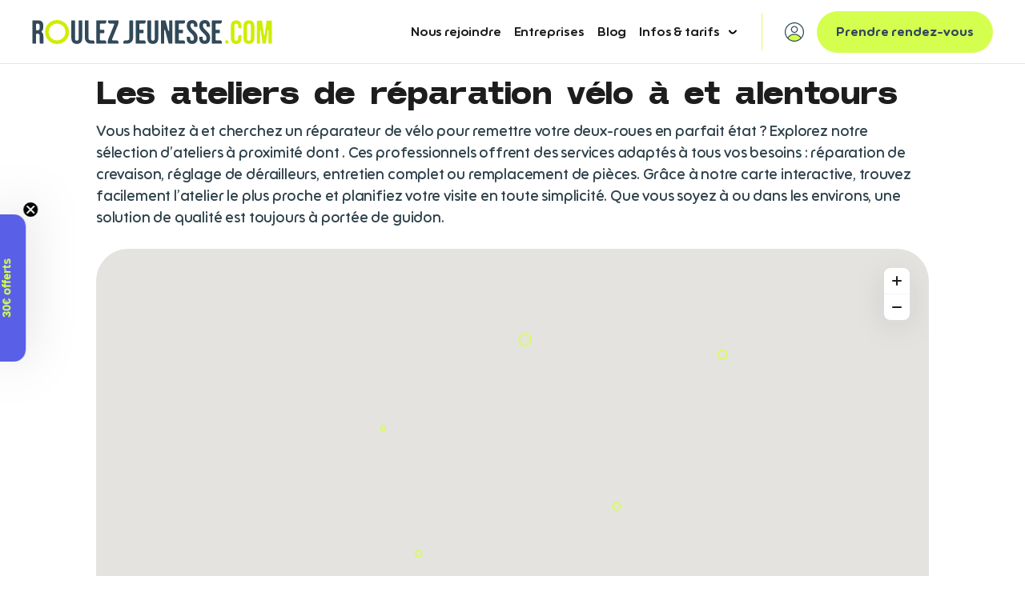

--- FILE ---
content_type: text/html; charset=utf-8
request_url: https://www.roulezjeunesse.com/annuaire/atelier-velo-trottinette/reguiny
body_size: 9870
content:

  <!DOCTYPE html>
<html lang="fr">

    <head>
    <meta charset="utf-8" />
    <link rel="canonical" href="https://www.roulezjeunesse.com/annuaire/atelier-velo-trottinette/reguiny"/>
    
    <meta name="viewport" content="width=device-width, initial-scale=1, maximum-scale=1, user-scalable=no">
    <link rel="shortcut icon" href="/static/favicon.ico" type="image/x-icon"/>
    <link rel="icon" href="/static/favicon.ico" type="image/x-icon">
    
    <meta property="og:type" content="website">
    <meta property="og:title" content="Ateliers de réparation vélo à ">
    <meta property="og:description" content="Réparez votre vélo avec Roulez Jeunesse. Réparateurs pros et passionnés, intervention à domicile en 48h, prestations assurées par AXA. Annulation gratuite.">
    <meta property="og:url" content="https://www.roulezjeunesse.com/annuaire/atelier-velo-trottinette/reguiny">
    <meta property="og:image" content="https://uploads-ssl.webflow.com/664e20aae5145eb7a61de885/666854745cce5ad6c682189f_Re%CC%81parer%20son%20ve%CC%81lo%20devient%20un%20jeu%20d%E2%80%99enfant.png">
    <meta property="og:site_name" content="Roulez Jeunesse">

    <title data-react-helmet="true">Ateliers de réparation vélo à </title>
    <meta data-react-helmet="true" name="description" content="Réparez votre vélo avec Roulez Jeunesse. Réparateurs pros et passionnés, intervention à domicile en 48h, prestations assurées par AXA. Annulation gratuite."/>
    
    <style data-styled="true" data-styled-version="5.2.1">.diCWnH{-webkit-align-items:flex-start;-webkit-box-align:flex-start;-ms-flex-align:flex-start;align-items:flex-start;background-color:#FFFFFF;border-radius:0;display:-webkit-box;display:-webkit-flex;display:-ms-flexbox;display:flex;-webkit-flex-direction:column;-ms-flex-direction:column;flex-direction:column;height:5em;overflow:visible;padding:0;top:-2px;width:100%;z-index:998;}/*!sc*/
@media screen and (min-width:0){.diCWnH{position:block;}}/*!sc*/
@media screen and (min-width:992px){.diCWnH{position:-webkit-sticky;position:sticky;}}/*!sc*/
.irRcux{-webkit-align-items:center;-webkit-box-align:center;-ms-flex-align:center;align-items:center;display:-webkit-box;display:-webkit-flex;display:-ms-flexbox;display:flex;-webkit-flex-direction:row;-ms-flex-direction:row;flex-direction:row;-webkit-box-pack:justify;-webkit-justify-content:space-between;-ms-flex-pack:justify;justify-content:space-between;}/*!sc*/
@media screen and (min-width:0){.irRcux{padding-left:24px;padding-right:24px;}}/*!sc*/
@media screen and (min-width:768px){.irRcux{padding-left:0;padding-right:0;}}/*!sc*/
.khgAwU{display:-webkit-box;display:-webkit-flex;display:-ms-flexbox;display:flex;-webkit-flex-direction:row;-ms-flex-direction:row;flex-direction:row;-webkit-align-items:center;-webkit-box-align:center;-ms-flex-align:center;align-items:center;margin-top:9px;}/*!sc*/
.dkuCbp{height:100%;}/*!sc*/
@media screen and (min-width:0){.dkuCbp{display:none;-webkit-flex-direction:column;-ms-flex-direction:column;flex-direction:column;-webkit-align-items:flex-start;-webkit-box-align:flex-start;-ms-flex-align:flex-start;align-items:flex-start;margin-left:0;-webkit-box-pack:start;-webkit-justify-content:flex-start;-ms-flex-pack:start;justify-content:flex-start;}}/*!sc*/
@media screen and (min-width:768px){.dkuCbp{margin-left:40px;width:50%;}}/*!sc*/
@media screen and (min-width:992px){.dkuCbp{display:-webkit-box;display:-webkit-flex;display:-ms-flexbox;display:flex;-webkit-flex-direction:row;-ms-flex-direction:row;flex-direction:row;-webkit-align-items:center;-webkit-box-align:center;-ms-flex-align:center;align-items:center;width:100%;-webkit-box-pack:end;-webkit-justify-content:flex-end;-ms-flex-pack:end;justify-content:flex-end;}}/*!sc*/
.chmdii{-webkit-align-items:center;-webkit-box-align:center;-ms-flex-align:center;align-items:center;display:-webkit-box;display:-webkit-flex;display:-ms-flexbox;display:flex;-webkit-flex-direction:row;-ms-flex-direction:row;flex-direction:row;margin-right:16px;}/*!sc*/
@media screen and (min-width:0){.chmdii{margin-bottom:40px;}}/*!sc*/
@media screen and (min-width:768px){.chmdii{margin-bottom:24px;}}/*!sc*/
@media screen and (min-width:992px){.chmdii{margin-bottom:0;}}/*!sc*/
.bIdxWA{-webkit-align-items:center;-webkit-box-align:center;-ms-flex-align:center;align-items:center;display:-webkit-box;display:-webkit-flex;display:-ms-flexbox;display:flex;margin-right:16px;}/*!sc*/
@media screen and (min-width:0){.bIdxWA{-webkit-flex-direction:column;-ms-flex-direction:column;flex-direction:column;width:100%;}}/*!sc*/
@media screen and (min-width:992px){.bIdxWA{-webkit-flex-direction:row;-ms-flex-direction:row;flex-direction:row;width:auto;}}/*!sc*/
.eHuyxc{-webkit-align-items:center;-webkit-box-align:center;-ms-flex-align:center;align-items:center;display:-webkit-box;display:-webkit-flex;display:-ms-flexbox;display:flex;-webkit-flex-direction:row;-ms-flex-direction:row;flex-direction:row;width:100%;}/*!sc*/
@media screen and (min-width:0){.eHuyxc{-webkit-box-pack:justify;-webkit-justify-content:space-between;-ms-flex-pack:justify;justify-content:space-between;}}/*!sc*/
@media screen and (min-width:992px){.eHuyxc{-webkit-box-pack:start;-webkit-justify-content:flex-start;-ms-flex-pack:start;justify-content:flex-start;}}/*!sc*/
.gepids{display:-webkit-box;display:-webkit-flex;display:-ms-flexbox;display:flex;-webkit-flex-direction:row;-ms-flex-direction:row;flex-direction:row;-webkit-align-items:center;-webkit-box-align:center;-ms-flex-align:center;align-items:center;}/*!sc*/
.ebZUxP{display:-webkit-box;display:-webkit-flex;display:-ms-flexbox;display:flex;-webkit-flex-direction:row;-ms-flex-direction:row;flex-direction:row;-webkit-align-items:center;-webkit-box-align:center;-ms-flex-align:center;align-items:center;margin-right:16px;margin-left:16px;}/*!sc*/
.deAEmH{display:-webkit-box;display:-webkit-flex;display:-ms-flexbox;display:flex;-webkit-flex-direction:column;-ms-flex-direction:column;flex-direction:column;-webkit-align-items:center;-webkit-box-align:center;-ms-flex-align:center;align-items:center;-webkit-box-pack:center;-webkit-justify-content:center;-ms-flex-pack:center;justify-content:center;height:100%;margin-top:8px;}/*!sc*/
.ccBCWU{-webkit-align-items:center;-webkit-box-align:center;-ms-flex-align:center;align-items:center;display:-webkit-box;display:-webkit-flex;display:-ms-flexbox;display:flex;-webkit-flex-direction:column;-ms-flex-direction:column;flex-direction:column;margin-bottom:0;}/*!sc*/
@media screen and (min-width:0){.ccBCWU{width:100%;}}/*!sc*/
@media screen and (min-width:992px){.ccBCWU{width:auto;}}/*!sc*/
.hCwgcL{-webkit-align-items:stretch;-webkit-box-align:stretch;-ms-flex-align:stretch;align-items:stretch;-webkit-flex-direction:column;-ms-flex-direction:column;flex-direction:column;}/*!sc*/
@media screen and (min-width:0){.hCwgcL{display:-webkit-box;display:-webkit-flex;display:-ms-flexbox;display:flex;}}/*!sc*/
@media screen and (min-width:992px){.hCwgcL{display:none;}}/*!sc*/
.ChBfP{-webkit-align-items:stretch;-webkit-box-align:stretch;-ms-flex-align:stretch;align-items:stretch;display:-webkit-box;display:-webkit-flex;display:-ms-flexbox;display:flex;-webkit-flex-direction:column;-ms-flex-direction:column;flex-direction:column;}/*!sc*/
@media screen and (min-width:0){.ChBfP{position:fixed;}}/*!sc*/
@media screen and (min-width:992px){.ChBfP{position:absolute;}}/*!sc*/
.eGKtsE{display:-webkit-box;display:-webkit-flex;display:-ms-flexbox;display:flex;-webkit-flex-direction:column;-ms-flex-direction:column;flex-direction:column;-webkit-align-items:stretch;-webkit-box-align:stretch;-ms-flex-align:stretch;align-items:stretch;}/*!sc*/
.kODnOr{-webkit-align-items:stretch;-webkit-box-align:stretch;-ms-flex-align:stretch;align-items:stretch;background-color:#FFFFFF;display:-webkit-box;display:-webkit-flex;display:-ms-flexbox;display:flex;-webkit-flex-direction:column;-ms-flex-direction:column;flex-direction:column;height:100%;overflow:hidden;padding:0;position:relative;width:100%;}/*!sc*/
@media screen and (min-width:0){.kODnOr{border-radius:0;}}/*!sc*/
@media screen and (min-width:768px){.kODnOr{border-radius:32px;}}/*!sc*/
@media screen and (min-width:992px){.kODnOr{border-radius:40px;}}/*!sc*/
.bVILuf{display:-webkit-box;display:-webkit-flex;display:-ms-flexbox;display:flex;-webkit-flex-direction:column;-ms-flex-direction:column;flex-direction:column;-webkit-align-items:stretch;-webkit-box-align:stretch;-ms-flex-align:stretch;align-items:stretch;margin-bottom:24px;}/*!sc*/
.gQQLpQ{display:-webkit-box;display:-webkit-flex;display:-ms-flexbox;display:flex;-webkit-flex-direction:column;-ms-flex-direction:column;flex-direction:column;-webkit-align-items:stretch;-webkit-box-align:stretch;-ms-flex-align:stretch;align-items:stretch;margin-top:32px;}/*!sc*/
.kJAsGB{-webkit-align-items:stretch;-webkit-box-align:stretch;-ms-flex-align:stretch;align-items:stretch;display:-webkit-box;display:-webkit-flex;display:-ms-flexbox;display:flex;-webkit-flex-direction:row;-ms-flex-direction:row;flex-direction:row;-webkit-flex-wrap:wrap;-ms-flex-wrap:wrap;flex-wrap:wrap;}/*!sc*/
@media screen and (min-width:0){.kJAsGB{margin-top:24px;margin-bottom:24px;}}/*!sc*/
@media screen and (min-width:992px){.kJAsGB{margin-top:40px;margin-bottom:40px;}}/*!sc*/
.jFMUoJ{-webkit-align-items:stretch;-webkit-box-align:stretch;-ms-flex-align:stretch;align-items:stretch;display:-webkit-box;display:-webkit-flex;display:-ms-flexbox;display:flex;-webkit-flex-direction:column;-ms-flex-direction:column;flex-direction:column;-webkit-box-flex:1;-webkit-flex-grow:1;-ms-flex-positive:1;flex-grow:1;}/*!sc*/
@media screen and (min-width:0){.jFMUoJ{width:50%;}}/*!sc*/
@media screen and (min-width:768px){.jFMUoJ{width:33.33333333333333%;}}/*!sc*/
@media screen and (min-width:992px){.jFMUoJ{width:25%;}}/*!sc*/
.kIrbYz{-webkit-align-items:stretch;-webkit-box-align:stretch;-ms-flex-align:stretch;align-items:stretch;display:-webkit-box;display:-webkit-flex;display:-ms-flexbox;display:flex;-webkit-flex-direction:row;-ms-flex-direction:row;flex-direction:row;-webkit-flex-wrap:wrap;-ms-flex-wrap:wrap;flex-wrap:wrap;margin-bottom:16px;margin-top:16px;}/*!sc*/
@media screen and (min-width:768px){.kIrbYz{-webkit-box-pack:start;-webkit-justify-content:flex-start;-ms-flex-pack:start;justify-content:flex-start;}}/*!sc*/
@media screen and (min-width:992px){.kIrbYz{-webkit-box-pack:end;-webkit-justify-content:flex-end;-ms-flex-pack:end;justify-content:flex-end;}}/*!sc*/
.dvYkIc{display:-webkit-box;display:-webkit-flex;display:-ms-flexbox;display:flex;-webkit-flex-direction:row;-ms-flex-direction:row;flex-direction:row;-webkit-align-items:stretch;-webkit-box-align:stretch;-ms-flex-align:stretch;align-items:stretch;}/*!sc*/
.bAWlxw{display:-webkit-box;display:-webkit-flex;display:-ms-flexbox;display:flex;-webkit-flex-direction:column;-ms-flex-direction:column;flex-direction:column;-webkit-align-items:stretch;-webkit-box-align:stretch;-ms-flex-align:stretch;align-items:stretch;margin-top:40px;margin-bottom:40px;}/*!sc*/
.fZIhVz{display:-webkit-box;display:-webkit-flex;display:-ms-flexbox;display:flex;-webkit-flex-direction:row;-ms-flex-direction:row;flex-direction:row;-webkit-align-items:stretch;-webkit-box-align:stretch;-ms-flex-align:stretch;align-items:stretch;margin-top:0;margin-bottom:0;-webkit-flex-wrap:wrap;-ms-flex-wrap:wrap;flex-wrap:wrap;}/*!sc*/
.bZsFqw{-webkit-align-items:stretch;-webkit-box-align:stretch;-ms-flex-align:stretch;align-items:stretch;display:-webkit-box;display:-webkit-flex;display:-ms-flexbox;display:flex;-webkit-flex-direction:column;-ms-flex-direction:column;flex-direction:column;}/*!sc*/
@media screen and (min-width:0){.bZsFqw{width:50%;}}/*!sc*/
@media screen and (min-width:768px){.bZsFqw{width:33.33333333333333%;}}/*!sc*/
@media screen and (min-width:992px){.bZsFqw{width:16.666666666666664%;}}/*!sc*/
.erzzVF{-webkit-align-items:baseline;-webkit-box-align:baseline;-ms-flex-align:baseline;align-items:baseline;display:-webkit-box;display:-webkit-flex;display:-ms-flexbox;display:flex;-webkit-box-pack:justify;-webkit-justify-content:space-between;-ms-flex-pack:justify;justify-content:space-between;padding-bottom:16px;padding-top:16px;}/*!sc*/
@media screen and (min-width:0){.erzzVF{-webkit-flex-direction:column;-ms-flex-direction:column;flex-direction:column;}}/*!sc*/
@media screen and (min-width:768px){.erzzVF{-webkit-flex-direction:row;-ms-flex-direction:row;flex-direction:row;}}/*!sc*/
.jTJptI{display:-webkit-box;display:-webkit-flex;display:-ms-flexbox;display:flex;-webkit-flex-direction:row;-ms-flex-direction:row;flex-direction:row;-webkit-align-items:stretch;-webkit-box-align:stretch;-ms-flex-align:stretch;align-items:stretch;margin-top:0;margin-bottom:0;}/*!sc*/
.jyrxpV{display:-webkit-box;display:-webkit-flex;display:-ms-flexbox;display:flex;-webkit-flex-direction:column;-ms-flex-direction:column;flex-direction:column;-webkit-align-items:stretch;-webkit-box-align:stretch;-ms-flex-align:stretch;align-items:stretch;margin-right:16px;}/*!sc*/
data-styled.g3[id="sc-bdfBwQ"]{content:"diCWnH,irRcux,khgAwU,dkuCbp,chmdii,bIdxWA,eHuyxc,gepids,ebZUxP,deAEmH,ccBCWU,hCwgcL,ChBfP,eGKtsE,kODnOr,bVILuf,gQQLpQ,kJAsGB,jFMUoJ,kIrbYz,dvYkIc,bAWlxw,fZIhVz,bZsFqw,erzzVF,jTJptI,jyrxpV,"}/*!sc*/
.dpYqsr{text-align:initial;font-style:normal;font-weight:500;font-variant-numeric:tabular-nums;-webkit-letter-spacing:-0.01em;-moz-letter-spacing:-0.01em;-ms-letter-spacing:-0.01em;letter-spacing:-0.01em;margin:0;font-size:1em;line-height:1.5;color:#1D1D1D;font-weight:500;}/*!sc*/
.dcKWva{text-align:initial;font-style:normal;font-variant-numeric:tabular-nums;-webkit-letter-spacing:-0.01em;-moz-letter-spacing:-0.01em;-ms-letter-spacing:-0.01em;letter-spacing:-0.01em;margin:0;font-size:1.125em;line-height:1.5;margin-top:-16px;}/*!sc*/
@media screen and (min-width:0){.dcKWva{margin-bottom:16px;}}/*!sc*/
@media screen and (min-width:992px){.dcKWva{margin-bottom:24px;}}/*!sc*/
.jTRgiy{text-align:initial;font-style:normal;font-variant-numeric:tabular-nums;-webkit-letter-spacing:-0.01em;-moz-letter-spacing:-0.01em;-ms-letter-spacing:-0.01em;letter-spacing:-0.01em;margin:0;}/*!sc*/
.kCukBH{text-align:initial;font-style:normal;font-variant-numeric:tabular-nums;-webkit-letter-spacing:-0.01em;-moz-letter-spacing:-0.01em;-ms-letter-spacing:-0.01em;letter-spacing:-0.01em;margin:0;font-size:0.75em;line-height:1.5;color:#C6D2CF;color:#1D1D1D;}/*!sc*/
@media screen and (min-width:0){.kCukBH{margin-top:24px;}}/*!sc*/
@media screen and (min-width:768px){.kCukBH{margin-top:0;}}/*!sc*/
@media screen and (min-width:0){.kCukBH{-webkit-align-self:flex-start;-ms-flex-item-align:start;align-self:flex-start;}}/*!sc*/
@media screen and (min-width:768px){.kCukBH{-webkit-align-self:center;-ms-flex-item-align:center;align-self:center;}}/*!sc*/
data-styled.g4[id="Text__StyledText-fn73ex-0"]{content:"dpYqsr,dcKWva,jTRgiy,kCukBH,"}/*!sc*/
.YFSNv{100%;border:none;margin:20px 0;background-color:#E1EAE8;height:1px;background-color:#E1EAE8;margin-top:0;margin-bottom:0;}/*!sc*/
.QlBQj{100%;border:none;margin:20px 0;background-color:#E1EAE8;height:1px;background-color:#E1EAE8;margin-top:8px;margin-bottom:8px;}/*!sc*/
data-styled.g10[id="Separator__StyledSeparatorH-sc-9s8vgk-0"]{content:"YFSNv,QlBQj,"}/*!sc*/
.PuXTs{background-color:#D5FF4F;width:1px;height:60%;margin:0 20px;margin-left:12px;margin-right:12px;height:60%;}/*!sc*/
@media screen and (min-width:0){.PuXTs{display:none;}}/*!sc*/
@media screen and (min-width:992px){.PuXTs{display:block;}}/*!sc*/
data-styled.g11[id="Separator__StyledSeparatorV-sc-9s8vgk-1"]{content:"PuXTs,"}/*!sc*/
.NiCFU{text-align:initial;font-weight:600;line-height:1.2;-webkit-letter-spacing:-0.01em;-moz-letter-spacing:-0.01em;-ms-letter-spacing:-0.01em;letter-spacing:-0.01em;margin-top:0;font-size:2em;margin-bottom:40px;color:#1D1D1D;margin-top:16px;}/*!sc*/
@media (min-width:992px){.NiCFU{font-size:3em;margin-bottom:24px;}}/*!sc*/
.PaIxW{text-align:initial;font-weight:600;line-height:1.2;-webkit-letter-spacing:-0.01em;-moz-letter-spacing:-0.01em;-ms-letter-spacing:-0.01em;letter-spacing:-0.01em;margin-top:0;font-size:1.375em;margin-bottom:24px;color:#1D1D1D;margin-top:32px;margin-bottom:16px;}/*!sc*/
@media (min-width:992px){.PaIxW{font-size:1.875em;margin-bottom:4;}}/*!sc*/
.jhpPrn{text-align:initial;font-weight:600;line-height:1.2;-webkit-letter-spacing:-0.01em;-moz-letter-spacing:-0.01em;-ms-letter-spacing:-0.01em;letter-spacing:-0.01em;margin-top:0;font-size:1.5em;margin-bottom:32px;color:#1D1D1D;margin-bottom:16px;}/*!sc*/
@media (min-width:992px){.jhpPrn{font-size:2.25em;margin-bottom:4;}}/*!sc*/
.jUxyTK{text-align:initial;font-weight:600;line-height:1.2;-webkit-letter-spacing:-0.01em;-moz-letter-spacing:-0.01em;-ms-letter-spacing:-0.01em;letter-spacing:-0.01em;margin-top:0;font-size:1.125em;margin-bottom:8px;color:#1D1D1D;margin-bottom:16px;}/*!sc*/
@media (min-width:992px){.jUxyTK{font-size:1.25em;margin-bottom:4;}}/*!sc*/
.dzgKmQ{text-align:initial;font-weight:600;line-height:1.2;-webkit-letter-spacing:-0.01em;-moz-letter-spacing:-0.01em;-ms-letter-spacing:-0.01em;letter-spacing:-0.01em;margin-top:0;font-size:1.125em;margin-bottom:8px;color:#1D1D1D;margin-top:16px;margin-bottom:16px;}/*!sc*/
@media (min-width:992px){.dzgKmQ{font-size:1.25em;margin-bottom:8px;}}/*!sc*/
data-styled.g12[id="Heading__StyledHeading-sc-1b19006-0"]{content:"NiCFU,PaIxW,jhpPrn,jUxyTK,dzgKmQ,"}/*!sc*/
.eRLLDn{max-width:1360px;width:100%;margin-right:auto;margin-left:auto;padding-left:20px;padding-right:20px;padding-left:0;padding-right:0;}/*!sc*/
@media (min-width:768px){.eRLLDn{padding-left:40px;padding-right:40px;}}/*!sc*/
@media (min-width:992px){.eRLLDn{padding-left:80px;padding-right:80px;}}/*!sc*/
@media (min-width:768px){.eRLLDn{padding-left:40px;padding-right:40px;}}/*!sc*/
.GQrer{max-width:1360px;width:100%;margin-right:auto;margin-left:auto;padding-left:20px;padding-right:20px;margin-bottom:48px;}/*!sc*/
@media (min-width:768px){.GQrer{padding-left:40px;padding-right:40px;}}/*!sc*/
@media (min-width:992px){.GQrer{padding-left:80px;padding-right:80px;}}/*!sc*/
.hCgbTu{max-width:1360px;width:100%;margin-right:auto;margin-left:auto;padding-left:20px;padding-right:20px;}/*!sc*/
@media (min-width:768px){.hCgbTu{padding-left:40px;padding-right:40px;}}/*!sc*/
@media (min-width:992px){.hCgbTu{padding-left:80px;padding-right:80px;}}/*!sc*/
data-styled.g14[id="Container__StyledContainer-sc-1u89qfk-0"]{content:"eRLLDn,GQrer,hCgbTu,"}/*!sc*/
.dGtwK{display:-webkit-inline-box;display:-webkit-inline-flex;display:-ms-inline-flexbox;display:inline-flex;-webkit-align-items:center;-webkit-box-align:center;-ms-flex-align:center;align-items:center;cursor:pointer;font-family:'LTSaeada';-webkit-letter-spacing:-0.01em;-moz-letter-spacing:-0.01em;-ms-letter-spacing:-0.01em;letter-spacing:-0.01em;font-weight:500;color:#d5ff4f !important;}/*!sc*/
.dGtwK:hover{font-weight:500;font-family:'LTSaeada';color:#d5ff4f !important;}/*!sc*/
.kigYxM{display:-webkit-inline-box;display:-webkit-inline-flex;display:-ms-inline-flexbox;display:inline-flex;-webkit-align-items:center;-webkit-box-align:center;-ms-flex-align:center;align-items:center;cursor:pointer;font-family:'LTSaeada';-webkit-letter-spacing:-0.01em;-moz-letter-spacing:-0.01em;-ms-letter-spacing:-0.01em;letter-spacing:-0.01em;font-weight:500;color:#1D1D1D !important;font-size:1em;line-height:1.5;}/*!sc*/
.kigYxM:hover{font-weight:500;font-family:'LTSaeada';color:#595fe7 !important;}/*!sc*/
.kigYxM:hover > .icon-link > path{margin-bottom:0px;fill:#626A68 !important;}/*!sc*/
.kIneoe{display:-webkit-inline-box;display:-webkit-inline-flex;display:-ms-inline-flexbox;display:inline-flex;-webkit-align-items:center;-webkit-box-align:center;-ms-flex-align:center;align-items:center;cursor:pointer;font-family:'LTSaeada';-webkit-letter-spacing:-0.01em;-moz-letter-spacing:-0.01em;-ms-letter-spacing:-0.01em;letter-spacing:-0.01em;font-weight:600;color:#1D1D1D !important;font-weight:bold;}/*!sc*/
.kIneoe:hover{font-weight:600;font-family:'LTSaeada';color:#595fe7 !important;}/*!sc*/
.kIneoe:hover > .icon-link > path{margin-bottom:0px;fill:#626A68 !important;}/*!sc*/
.bkJpIp{display:-webkit-inline-box;display:-webkit-inline-flex;display:-ms-inline-flexbox;display:inline-flex;-webkit-align-items:center;-webkit-box-align:center;-ms-flex-align:center;align-items:center;cursor:pointer;font-family:'LTSaeada';-webkit-letter-spacing:-0.01em;-moz-letter-spacing:-0.01em;-ms-letter-spacing:-0.01em;letter-spacing:-0.01em;font-weight:500;color:#1D1D1D !important;font-size:0.875em;line-height:1.5;}/*!sc*/
.bkJpIp:hover{font-weight:500;font-family:'LTSaeada';color:#595fe7 !important;}/*!sc*/
.bkJpIp:hover > .icon-link > path{margin-bottom:0px;fill:#626A68 !important;}/*!sc*/
.dhTPkf{display:-webkit-inline-box;display:-webkit-inline-flex;display:-ms-inline-flexbox;display:inline-flex;-webkit-align-items:center;-webkit-box-align:center;-ms-flex-align:center;align-items:center;cursor:pointer;font-family:'LTSaeada';-webkit-letter-spacing:-0.01em;-moz-letter-spacing:-0.01em;-ms-letter-spacing:-0.01em;letter-spacing:-0.01em;font-weight:500;color:#1D1D1D !important;margin-left:12px;margin-right:12px;}/*!sc*/
.dhTPkf:hover{font-weight:500;font-family:'LTSaeada';color:#595fe7 !important;}/*!sc*/
.dhTPkf:hover > .icon-link > path{margin-bottom:0px;fill:#626A68 !important;}/*!sc*/
.Yqmkx{display:-webkit-inline-box;display:-webkit-inline-flex;display:-ms-inline-flexbox;display:inline-flex;-webkit-align-items:center;-webkit-box-align:center;-ms-flex-align:center;align-items:center;cursor:pointer;font-family:'LTSaeada';-webkit-letter-spacing:-0.01em;-moz-letter-spacing:-0.01em;-ms-letter-spacing:-0.01em;letter-spacing:-0.01em;font-weight:500;color:#1D1D1D !important;margin-right:12px;}/*!sc*/
.Yqmkx:hover{font-weight:500;font-family:'LTSaeada';color:#595fe7 !important;}/*!sc*/
.Yqmkx:hover > .icon-link > path{margin-bottom:0px;fill:#626A68 !important;}/*!sc*/
.glARHc{display:-webkit-inline-box;display:-webkit-inline-flex;display:-ms-inline-flexbox;display:inline-flex;-webkit-align-items:center;-webkit-box-align:center;-ms-flex-align:center;align-items:center;cursor:pointer;font-family:'LTSaeada';-webkit-letter-spacing:-0.01em;-moz-letter-spacing:-0.01em;-ms-letter-spacing:-0.01em;letter-spacing:-0.01em;font-weight:500;color:#1D1D1D !important;}/*!sc*/
.glARHc:hover{font-weight:500;font-family:'LTSaeada';color:#595fe7 !important;}/*!sc*/
.glARHc:hover > .icon-link > path{margin-bottom:0px;fill:#626A68 !important;}/*!sc*/
data-styled.g15[id="Link__StyledLink-xw0sdv-0"]{content:"dGtwK,kigYxM,kIneoe,bkJpIp,dhTPkf,Yqmkx,glARHc,"}/*!sc*/
.gCIPzt{margin:0;}/*!sc*/
data-styled.g16[id="AppSectionLinks__StyledUl-sc-1etxiq8-0"]{content:"gCIPzt,"}/*!sc*/
@media screen and (min-width:0){.ixsYDR{margin-bottom:16px;}}/*!sc*/
@media screen and (min-width:992px){.ixsYDR{margin-bottom:8px;}}/*!sc*/
data-styled.g17[id="AppSectionLinks__StyledLi-sc-1etxiq8-1"]{content:"ixsYDR,"}/*!sc*/
.hWnTDV{min-height:24px;min-width:24px;max-height:24px;max-width:24px;cursor:pointer;margin-right:4px;}/*!sc*/
.hWnTDV path{fill:#1D1D1D;}/*!sc*/
data-styled.g19[id="Facebook24__SvgFacebook24-sc-1hg1ttm-0"]{content:"hWnTDV,"}/*!sc*/
.wTYUp{min-height:24px;min-width:24px;max-height:24px;max-width:24px;cursor:pointer;margin-right:4px;}/*!sc*/
.wTYUp path{fill:#1D1D1D;}/*!sc*/
data-styled.g20[id="Instagram24__SvgInstagram24-sc-17je2xe-0"]{content:"wTYUp,"}/*!sc*/
.bPEKDW{min-height:24px;min-width:24px;max-height:24px;max-width:24px;cursor:pointer;margin-right:4px;}/*!sc*/
.bPEKDW path{fill:#1D1D1D;}/*!sc*/
data-styled.g21[id="LinkedIn24__SvgLinkedIn24-w535t8-0"]{content:"bPEKDW,"}/*!sc*/
.iYYunf{border-radius:0;top:-2px;z-index:998;}/*!sc*/
@media screen and (min-width:0){.iYYunf{position:block;}}/*!sc*/
@media screen and (min-width:992px){.iYYunf{position:-webkit-sticky;position:sticky;}}/*!sc*/
.kKSRcD{position:relative;}/*!sc*/
@media screen and (min-width:0){.kKSRcD{border-radius:0;}}/*!sc*/
@media screen and (min-width:768px){.kKSRcD{border-radius:32px;}}/*!sc*/
@media screen and (min-width:992px){.kKSRcD{border-radius:40px;}}/*!sc*/
data-styled.g28[id="Card__StyledCard-sc-23qtof-0"]{content:"iYYunf,kKSRcD,"}/*!sc*/
.jjQiqx{box-sizing:border-box;z-index:999999;top:6rem;right:1.5rem;-webkit-transition:-webkit-transform 0.6s ease-in-out;-webkit-transition:transform 0.6s ease-in-out;transition:transform 0.6s ease-in-out;-webkit-animation:toast-in-right 0.7s;animation:toast-in-right 0.7s;}/*!sc*/
@-webkit-keyframes toast-in-right{from{-webkit-transform:translateX(100%);-ms-transform:translateX(100%);transform:translateX(100%);}to{-webkit-transform:translateX(0);-ms-transform:translateX(0);transform:translateX(0);}}/*!sc*/
@keyframes toast-in-right{from{-webkit-transform:translateX(100%);-ms-transform:translateX(100%);transform:translateX(100%);}to{-webkit-transform:translateX(0);-ms-transform:translateX(0);transform:translateX(0);}}/*!sc*/
@media (max-width:992px){.jjQiqx{top:0;right:0;left:0;}}/*!sc*/
data-styled.g31[id="ToastContainer__StyledToastContainer-wctejc-0"]{content:"jjQiqx,"}/*!sc*/
.ckhFvg{cursor:pointer;border-radius:50px;border:none;-webkit-transition:color 0.2s,background-color 0.2s,box-shadow 0.2s,border 0.2s ease;transition:color 0.2s,background-color 0.2s,box-shadow 0.2s,border 0.2s ease;font-size:1em;padding:18px 24px;outline:none;text-align:center;font-weight:600;line-height:1em;color:#314959 !important;background-color:#d5ff4f;-webkit-align-self:flex-start;-ms-flex-item-align:start;align-self:flex-start;}/*!sc*/
.ckhFvg:hover{font-weight:600;}/*!sc*/
.ckhFvg:hover:enabled{opacity:1 !important;background-color:#bce636;}/*!sc*/
.ckhFvg:active,.ckhFvg:focus{box-shadow:0 0 0 2px #bce636;background-color:#bce636;}/*!sc*/
.ckhFvg:disabled{opacity:0.6;background-color:#d5ff4f;}/*!sc*/
@media (max-width:992px){.ckhFvg{width:100%;margin:4px 0;}}/*!sc*/
.ckhFvg:disabled{cursor:not-allowed;}/*!sc*/
.ckhFvg .icon-left{position:relative;margin-right:4px;left:-4px;}/*!sc*/
.ckhFvg .icon-right{position:relative;4px;right:-4px;}/*!sc*/
.ckhFvg svg{-webkit-transform:scale(1.2);-ms-transform:scale(1.2);transform:scale(1.2);}/*!sc*/
data-styled.g34[id="Button-sc-18cs5ch-0"]{content:"ckhFvg,"}/*!sc*/
.eaVyfc{min-height:16px;min-width:16px;max-height:16px;max-width:16px;cursor:default;margin-left:8px;}/*!sc*/
data-styled.g35[id="AngleDown16__SvgAngledown16-b4g1y2-0"]{content:"eaVyfc,"}/*!sc*/
.iZwDFN{min-height:16px;min-width:16px;max-height:16px;max-width:16px;cursor:default;}/*!sc*/
.iZwDFN path{fill:#1D1D1D;}/*!sc*/
data-styled.g157[id="Minus16__SvgMinus16-sc-15j855j-0"]{content:"iZwDFN,"}/*!sc*/
.hIoXQB{min-height:16px;min-width:16px;max-height:16px;max-width:16px;cursor:default;}/*!sc*/
.hIoXQB path{fill:#1D1D1D;}/*!sc*/
data-styled.g178[id="Plus16__SvgPlus16-sc-1af9xj1-0"]{content:"hIoXQB,"}/*!sc*/
.bdKQUO{position:relative;}/*!sc*/
.bdKQUO .dropdown-label{cursor:pointer;}/*!sc*/
.bdKQUO .menu-mobile{width:100%;max-height:200px;}/*!sc*/
.bdKQUO .menu-mobile-enter{opacity:0;max-height:0;}/*!sc*/
.bdKQUO .menu-mobile-enter-active{opacity:1;-webkit-transition:opacity 300ms,max-height 300ms;transition:opacity 300ms,max-height 300ms;max-height:200px;}/*!sc*/
.bdKQUO .menu-mobile-exit{opacity:1;max-height:200px;}/*!sc*/
.bdKQUO .menu-mobile-exit-active{opacity:0;max-height:0;-webkit-transition:opacity 300ms,max-height 300ms;transition:opacity 300ms,max-height 300ms;}/*!sc*/
.bdKQUO .menu{padding-top:2rem;top:0;left:50%;-webkit-transform:translate(-50%,0);-ms-transform:translate(-50%,0);transform:translate(-50%,0);width:14rem;}/*!sc*/
.bdKQUO .menu:after{content:' ';position:absolute;left:50%;top:2rem;border-top:none;border-right:10px solid transparent;border-left:10px solid transparent;border-bottom:10px solid white;-webkit-transform:translate(-50%,0);-ms-transform:translate(-50%,0);transform:translate(-50%,0);}/*!sc*/
.bdKQUO .menu-enter{opacity:0;-webkit-transform:translate(-50%,0.4rem);-ms-transform:translate(-50%,0.4rem);transform:translate(-50%,0.4rem);}/*!sc*/
.bdKQUO .menu-enter-active{opacity:1;-webkit-transition:opacity 300ms,-webkit-transform 300ms;-webkit-transition:opacity 300ms,transform 300ms;transition:opacity 300ms,transform 300ms;-webkit-transform:translate(-50%,0);-ms-transform:translate(-50%,0);transform:translate(-50%,0);}/*!sc*/
.bdKQUO .menu-exit{opacity:1;}/*!sc*/
.bdKQUO .menu-exit-active{opacity:0;-webkit-transform:translate(-50%,0.4rem);-ms-transform:translate(-50%,0.4rem);transform:translate(-50%,0.4rem);-webkit-transition:opacity 300ms,-webkit-transform 300ms;-webkit-transition:opacity 300ms,transform 300ms;transition:opacity 300ms,transform 300ms;}/*!sc*/
data-styled.g263[id="Header__Dropdown-uowimo-1"]{content:"bdKQUO,"}/*!sc*/
@media (max-width:1035px){.kwzAcy{line-height:18px;}}/*!sc*/
@media (max-width:992px){.kwzAcy{line-height:1.5;}}/*!sc*/
data-styled.g264[id="Header__StyledLink-uowimo-2"]{content:"kwzAcy,"}/*!sc*/
.hUoyOZ{height:5rem;}/*!sc*/
@media (max-width:576px){.hUoyOZ{height:65px;}}/*!sc*/
data-styled.g265[id="Header__StyledCard-uowimo-3"]{content:"hUoyOZ,"}/*!sc*/
.cPHisB{height:30px;width:auto;max-width:300px;}/*!sc*/
@media (max-width:576px){.cPHisB{height:24px;}}/*!sc*/
data-styled.g266[id="Header__StyledImg-uowimo-4"]{content:"cPHisB,"}/*!sc*/
.khuCTJ{z-index:100;cursor:pointer;}/*!sc*/
@media (min-width:992px){.khuCTJ:hover{color:#595fe7;}}/*!sc*/
data-styled.g267[id="Header__StyledText-uowimo-5"]{content:"khuCTJ,"}/*!sc*/
.fWRBfb{padding:8px;display:-webkit-box;display:-webkit-flex;display:-ms-flexbox;display:flex;-webkit-box-pack:center;-webkit-justify-content:center;-ms-flex-pack:center;justify-content:center;-webkit-align-items:center;-webkit-box-align:center;-ms-flex-align:center;align-items:center;}/*!sc*/
.fWRBfb > *{cursor:pointer;}/*!sc*/
.fWRBfb:first-child{border-bottom:1px solid #F0F3F7;}/*!sc*/
data-styled.g384[id="ZoomControls__StyledSpan-sc-2cxjdp-0"]{content:"fWRBfb,"}/*!sc*/
.ddMhDy{background-color:#ffffff;position:absolute;top:3rem;right:3rem;z-index:100;box-shadow:0px 8px 40px 0px rgba(13,32,83,0.1);display:-webkit-box;display:-webkit-flex;display:-ms-flexbox;display:flex;-webkit-flex-direction:column;-ms-flex-direction:column;flex-direction:column;border-radius:8px;cursor:pointer;}/*!sc*/
data-styled.g385[id="ZoomControls__StyledControls-sc-2cxjdp-1"]{content:"ddMhDy,"}/*!sc*/
.qJDCP{display:none;}/*!sc*/
@media (min-width:768px){.qJDCP{display:-webkit-box;display:-webkit-flex;display:-ms-flexbox;display:flex;top:1.5rem;right:1.5rem;}}/*!sc*/
@media (min-width:992px){.qJDCP{top:1.5rem;}}/*!sc*/
data-styled.g390[id="SearchMap__MapZoomControls-zckyu5-0"]{content:"qJDCP,"}/*!sc*/
.dXuyuX{height:80vh;position:-webkit-relative;position:relative;margin:0 -1.5rem;}/*!sc*/
@media (min-width:992px){.dXuyuX{height:530px;margin:0;}}/*!sc*/
@media (max-width:0){.dXuyuX{height:70vh;}}/*!sc*/
@media (min-width:992px){.dXuyuX{max-height:480px;}}/*!sc*/
data-styled.g404[id="AnnuaireCity__SearchMapContainer-w3b56g-0"]{content:"dXuyuX,"}/*!sc*/
.cUczdZ{position:relative;}/*!sc*/
data-styled.g405[id="AnnuaireCity__RelativeContainer-w3b56g-1"]{content:"cUczdZ,"}/*!sc*/
</style>
    <link
      rel="preload"
      href="/static/fonts/DraftB/DraftB-SemiBoldIta.woff"
      as="font"
      type="font/woff"
      crossorigin=""
    />
    <link
      rel="preload"
      href="/static/fonts/DraftB/DraftB-SemiBold.woff"
      as="font"
      type="font/woff"
      crossorigin=""
    />
    <link
      rel="preload"
      href="/static/fonts/DraftC/DraftC-Medium.woff"
      as="font"
      type="font/woff"
      crossorigin=""
    />
    <link
      rel="preload"
      href="/static/fonts/DraftC/DraftC-MediumItalic.woff"
      as="font"
      type="font/woff"
      crossorigin=""
    />
    <link
    rel="preload"
    href="/static/fonts/DraftC/DraftC-Regular.woff"
    as="font"
    type="font/woff"
    crossorigin=""
    />
    <link
    rel="preload"
    href="/static/fonts/DraftC/DraftC-RegularItalic.woff"
    as="font"
    type="font/woff"
    crossorigin=""
  />
  <link
    rel="preload"
    href="/static/fonts/DraftC/DraftC-SemiBold.woff"
    as="font"
    type="font/woff"
    crossorigin=""
  />
  <link
    rel="preload"
    href="/static/fonts/LTSaeada/LTSaeada-Regular.woff"
    as="font"
    type="font/otf"
    crossorigin=""
  />
  <link
    rel="preload"
    href="/static/fonts/LTSaeada/LTSaeada-Medium.woff"
    as="font"
    type="font/otf"
    crossorigin=""
  />
    <link
    rel="preload"
    href="/static/fonts/LTSaeada/LTSaeada-SemiBold.woff"
    as="font"
    type="font/otf"
    crossorigin=""
  />

  <link data-chunk="main" rel="preload" as="style" href="/dist/web/main.154eb8e7c6ac97c39b70.0.css">
<link data-chunk="main" rel="preload" as="script" href="/dist/web/main-bundle-3a0ad557.min.js">
    <link data-chunk="main" rel="stylesheet" href="/dist/web/main.154eb8e7c6ac97c39b70.0.css">
    <!-- Google Tag Manager -->
    <script>(function(w,d,s,l,i){w[l]=w[l]||[];w[l].push({'gtm.start':
    new Date().getTime(),event:'gtm.js'});var f=d.getElementsByTagName(s)[0],
    j=d.createElement(s),dl=l!='dataLayer'?'&l='+l:'';j.async=true;j.src=
    'https://www.googletagmanager.com/gtm.js?id='+i+dl;f.parentNode.insertBefore(j,f);
    })(window,document,'script','dataLayer','GTM-N9P2R4BS');</script>
    <!-- End Google Tag Manager -->
    <script id="stripe-js" src="https://js.stripe.com/v3/" async></script>
    <script>window.__RJ_GOOGLE_CLIENT_ID__ = '161018301574-umr8eo9e9v05m5droeotsa6mg512bn0b.apps.googleusercontent.com';</script>
</head>
<body  >
<script>window._SSPR_DATA_={}</script>
<!-- Google Tag Manager (noscript) -->
<noscript><iframe src="https://www.googletagmanager.com/ns.html?id=GTM-N9P2R4BS"
height="0" width="0" style="display:none;visibility:hidden"></iframe></noscript>
<!-- End Google Tag Manager (noscript) -->
<div id="wrapper">
    <div class="_home"><div><div></div><div><div overflow="visible" style="border-bottom:none" class="sc-bdfBwQ diCWnH Card__StyledCard-sc-23qtof-0 iYYunf Header__StyledCard-uowimo-3 hUoyOZ"><div style="height:100%;border-bottom:1px solid rgba(0, 0, 0, .1)" class="Container__StyledContainer-sc-1u89qfk-0 eRLLDn"><div style="position:relative;height:100%" class="sc-bdfBwQ irRcux"><span color="primary.main" to="/" style="margin-top:-8px" class="Link__StyledLink-xw0sdv-0 dGtwK"><div style="min-width:159px;flex-grow:1" class="sc-bdfBwQ khgAwU"><img src="/static/img/logos/roulezjeunessecom-main-logo.svg" class="Header__StyledImg-uowimo-4 cPHisB logo" alt="roulezjeunesse.texts.alt"/></div></span><ul class="sc-bdfBwQ dkuCbp"><li class="sc-bdfBwQ chmdii"><span color="black" class="Link__StyledLink-xw0sdv-0 kigYxM Header__StyledLink-uowimo-2 kwzAcy">Nous rejoindre</span></li><li class="sc-bdfBwQ chmdii"><span color="black" class="Link__StyledLink-xw0sdv-0 kigYxM Header__StyledLink-uowimo-2 kwzAcy">Entreprises</span></li><li class="sc-bdfBwQ chmdii"><span color="black" class="Link__StyledLink-xw0sdv-0 kigYxM Header__StyledLink-uowimo-2 kwzAcy">Blog</span></li><li class="sc-bdfBwQ bIdxWA Header__Dropdown-uowimo-1 bdKQUO"><div class="sc-bdfBwQ eHuyxc dropdown-label"><div class="sc-bdfBwQ gepids"><p font-weight="500" color="black" class="Text__StyledText-fn73ex-0 dpYqsr Header__StyledText-uowimo-5 khuCTJ">Infos &amp; tarifs</p></div><svg width="1em" height="1em" viewBox="0 0 16 16" fill="none" xmlns="http://www.w3.org/2000/svg" ml="2" class="AngleDown16__SvgAngledown16-b4g1y2-0 eaVyfc"><path fill-rule="evenodd" clip-rule="evenodd" d="M3.354 5.737a1 1 0 011.41.117l.316.374c.615.727 1.037 1.223 1.392 1.577.348.347.563.483.737.549a2 2 0 001.326.031c.176-.057.397-.183.762-.513.371-.337.816-.813 1.464-1.51l.507-.543a1 1 0 111.464 1.362l-.537.577c-.611.657-1.113 1.196-1.556 1.596-.457.415-.924.75-1.486.933a4 4 0 01-2.651-.062c-.553-.21-1.004-.567-1.441-1.003-.423-.42-.9-.983-1.479-1.668l-.345-.408a1 1 0 01.117-1.41z" fill="#000"></path></svg></div></li><hr display="[object Object]" height="60%" class="Separator__StyledSeparatorV-sc-9s8vgk-1 PuXTs"/><li class="sc-bdfBwQ ebZUxP"><span color="black" font-weight="bold" class="Link__StyledLink-xw0sdv-0 kIneoe Header__StyledLink-uowimo-2 kwzAcy"><div class="sc-bdfBwQ deAEmH"><img src="/static/img/svg/rjcollection/myaccount.svg" alt="Mon compte" style="margin-bottom:8px;height:24px;width:24px"/></div></span></li><li class="sc-bdfBwQ ccBCWU"><button target="_self" color="primary.main" class="Button-sc-18cs5ch-0 ckhFvg">Prendre rendez-vous</button></li></ul><div class="sc-bdfBwQ hCwgcL"><div class="burger "><span></span><span></span><span></span><span></span></div></div><div class="sc-bdfBwQ ChBfP ToastContainer__StyledToastContainer-wctejc-0 jjQiqx"></div></div></div></div><div class="Container__StyledContainer-sc-1u89qfk-0 eRLLDn AnnuaireCity__RelativeContainer-w3b56g-1 cUczdZ"><div class="Container__StyledContainer-sc-1u89qfk-0 GQrer"><h1 color="black" class="Heading__StyledHeading-sc-1b19006-0 NiCFU">Les ateliers de réparation vélo à  et alentours</h1><p class="Text__StyledText-fn73ex-0 dcKWva">Vous habitez à  et cherchez un réparateur de vélo pour remettre votre deux-roues en parfait état ? Explorez notre sélection d’ateliers à proximité dont . Ces professionnels offrent des services adaptés à tous vos besoins : réparation de crevaison, réglage de dérailleurs, entretien complet ou remplacement de pièces. Grâce à notre carte interactive, trouvez facilement l’atelier le plus proche et planifiez votre visite en toute simplicité. Que vous soyez à  ou dans les environs, une solution de qualité est toujours à portée de guidon.</p><div class="sc-bdfBwQ eGKtsE AnnuaireCity__SearchMapContainer-w3b56g-0 dXuyuX"><div overflow="hidden" class="sc-bdfBwQ kODnOr Card__StyledCard-sc-23qtof-0 kKSRcD"><div class="ZoomControls__StyledControls-sc-2cxjdp-1 ddMhDy SearchMap__MapZoomControls-zckyu5-0 qJDCP"><span class="ZoomControls__StyledSpan-sc-2cxjdp-0 fWRBfb"><svg width="1em" height="1em" viewBox="0 0 16 16" fill="none" xmlns="http://www.w3.org/2000/svg" color="black" class="Plus16__SvgPlus16-sc-1af9xj1-0 hIoXQB"><path fill-rule="evenodd" clip-rule="evenodd" d="M9 3a1 1 0 00-2 0v4H3a1 1 0 100 2h4v4a1 1 0 102 0V9h4a1 1 0 100-2H9V3z" fill="#000"></path></svg></span><span class="ZoomControls__StyledSpan-sc-2cxjdp-0 fWRBfb"><svg width="1em" height="1em" viewBox="0 0 16 16" fill="none" xmlns="http://www.w3.org/2000/svg" color="black" class="Minus16__SvgMinus16-sc-15j855j-0 iZwDFN"><path fill-rule="evenodd" clip-rule="evenodd" d="M2 8a1 1 0 011-1h10a1 1 0 110 2H3a1 1 0 01-1-1z" fill="#000"></path></svg></span></div><div style="width:100%;height:100%;margin:0;padding:0;position:relative"><div style="width:100%;height:100%;left:0;top:0;margin:0;padding:0;position:absolute"></div><div style="width:50%;height:50%;left:50%;top:50%;margin:0;padding:0;position:absolute"><div style="width:100%;height:100%;left:0;top:0;margin:0;padding:0;position:absolute"></div></div></div></div></div><h3 color="black" class="Heading__StyledHeading-sc-1b19006-0 PaIxW">D&#x27;autres ateliers de réparation autour de  :</h3><div class="sc-bdfBwQ bVILuf"></div><div class="sc-bdfBwQ gQQLpQ"><h2 color="black" class="Heading__StyledHeading-sc-1b19006-0 jhpPrn">Réparer votre vélo à  : conseils pratiques et solutions proches de chez vous</h2><p class="Text__StyledText-fn73ex-0 jTRgiy">À , entre balades urbaines et escapades en pleine nature, votre vélo mérite le meilleur entretien. Trouver un atelier de réparation fiable est essentiel pour garantir une expérience de pédalage fluide et sécurisée. En fonction de vos besoins, qu&#x27;il s&#x27;agisse d&#x27;un simple ajustement de freins ou d&#x27;une révision complète, les ateliers locaux comme  et  vous accueillent avec leur expertise. Profitez également des services des villes environnantes, comme  ou , pour accéder à des solutions supplémentaires. Avant de vous rendre en atelier, pensez à vérifier les horaires d&#x27;ouverture et la disponibilité des prestations grâce à notre carte interactive. Que vous soyez un cycliste du quotidien ou un amateur de longues randonnées, prendre soin de votre vélo est un investissement dans votre mobilité. Consultez notre annuaire régulièrement mis à jour pour ne manquer aucune opportunité de garder votre vélo en parfait état.</p></div></div></div><footer><hr class="Separator__StyledSeparatorH-sc-9s8vgk-0 YFSNv"/><div class="Container__StyledContainer-sc-1u89qfk-0 eRLLDn"><div class="Container__StyledContainer-sc-1u89qfk-0 hCgbTu"><div class="sc-bdfBwQ kJAsGB"><div class="sc-bdfBwQ jFMUoJ"><h5 color="black" style="margin-top:0" class="Heading__StyledHeading-sc-1b19006-0 jUxyTK">À propos</h5><ul class="AppSectionLinks__StyledUl-sc-1etxiq8-0 gCIPzt"><li class="AppSectionLinks__StyledLi-sc-1etxiq8-1 ixsYDR"><span href="/tarifs/velo" color="black" target="_self" class="Link__StyledLink-xw0sdv-0 bkJpIp">Nos prix</span></li><li class="AppSectionLinks__StyledLi-sc-1etxiq8-1 ixsYDR"><span href="https://blog.roulezjeunesse.com/" color="black" target="_blank" class="Link__StyledLink-xw0sdv-0 bkJpIp">Blog</span></li></ul></div><div class="sc-bdfBwQ jFMUoJ"><h5 color="black" style="margin-top:0" class="Heading__StyledHeading-sc-1b19006-0 jUxyTK">Services</h5><ul class="AppSectionLinks__StyledUl-sc-1etxiq8-0 gCIPzt"><li class="AppSectionLinks__StyledLi-sc-1etxiq8-1 ixsYDR"><span href="/entreprises" color="black" target="_self" class="Link__StyledLink-xw0sdv-0 bkJpIp">Entreprises</span></li><li class="AppSectionLinks__StyledLi-sc-1etxiq8-1 ixsYDR"><a href="/reparation" color="black" variant="small" class="Link__StyledLink-xw0sdv-0 bkJpIp">Réparation de vélo</a></li><li class="AppSectionLinks__StyledLi-sc-1etxiq8-1 ixsYDR"><span href="/produits/velo-electrique" color="black" target="_self" class="Link__StyledLink-xw0sdv-0 bkJpIp">Réparation de V.A.E</span></li><li class="AppSectionLinks__StyledLi-sc-1etxiq8-1 ixsYDR"><a href="/annuaire/atelier-velo-trottinette" color="black" variant="small" class="Link__StyledLink-xw0sdv-0 bkJpIp">Annuaire des ateliers</a></li></ul></div><div class="sc-bdfBwQ jFMUoJ"><h5 color="black" style="margin-top:0" class="Heading__StyledHeading-sc-1b19006-0 jUxyTK">Liens utiles</h5><ul class="AppSectionLinks__StyledUl-sc-1etxiq8-0 gCIPzt"><li class="AppSectionLinks__StyledLi-sc-1etxiq8-1 ixsYDR"><span href="https://faq.roulezjeunesse.com/" color="black" target="_self" class="Link__StyledLink-xw0sdv-0 bkJpIp">Questions fréquentes</span></li><li class="AppSectionLinks__StyledLi-sc-1etxiq8-1 ixsYDR"><a href="/devenir-reparateur-velo" color="black" variant="small" class="Link__StyledLink-xw0sdv-0 bkJpIp">Devenir réparateur</a></li></ul></div><div class="sc-bdfBwQ jFMUoJ"><div class="sc-bdfBwQ kIrbYz"><div class="sc-bdfBwQ dvYkIc"><a href="https://www.facebook.com/people/Roulez-Jeunesse/61559942076250/" color="black" class="Link__StyledLink-xw0sdv-0 dhTPkf"><svg width="1em" height="1em" viewBox="0 0 24 24" fill="none" xmlns="http://www.w3.org/2000/svg" color="black" mr="1" class="Facebook24__SvgFacebook24-sc-1hg1ttm-0 hWnTDV icon-link"><path d="M21 12a9 9 0 00-9-9 9 9 0 00-9 9 9.001 9.001 0 007.594 8.891v-6.29H8.309V12h2.285v-1.983c0-2.255 1.343-3.501 3.4-3.501.984 0 2.014.175 2.014.175v2.215h-1.136c-1.118 0-1.466.695-1.466 1.406V12h2.496l-.399 2.602h-2.097v6.289A9.001 9.001 0 0021 12z" fill="#000"></path></svg></a><a href="https://www.instagram.com/roulezjeunessevelo" color="black" class="Link__StyledLink-xw0sdv-0 Yqmkx"><svg width="1em" height="1em" viewBox="0 0 24 24" fill="none" xmlns="http://www.w3.org/2000/svg" color="black" mr="1" class="Instagram24__SvgInstagram24-sc-17je2xe-0 wTYUp icon-link"><path d="M12.003 7.378a4.618 4.618 0 100 9.237 4.618 4.618 0 100-9.237zm0 7.616a2.997 2.997 0 110-5.995 2.997 2.997 0 110 5.995z" fill="#000"></path><path d="M15.711 3.057c-1.656-.078-5.758-.074-7.415 0-1.457.068-2.741.42-3.777 1.455-1.731 1.731-1.51 4.064-1.51 7.484 0 3.501-.195 5.78 1.51 7.484 1.738 1.738 4.104 1.51 7.484 1.51 3.468 0 4.665.003 5.891-.472 1.667-.648 2.926-2.138 3.049-4.814.078-1.657.073-5.758 0-7.416-.149-3.16-1.844-5.075-5.232-5.231zm2.621 15.278c-1.135 1.135-2.709 1.034-6.35 1.034-3.75 0-5.254.055-6.352-1.045-1.263-1.258-1.035-3.277-1.035-6.34 0-4.143-.425-7.127 3.734-7.34.955-.034 1.237-.045 3.642-.045l.034.022c3.996 0 7.132-.418 7.32 3.74.043.948.053 1.233.053 3.635-.001 3.706.07 5.219-1.046 6.34z" fill="#000"></path><path d="M16.804 8.275a1.08 1.08 0 100-2.159 1.08 1.08 0 000 2.159z" fill="#000"></path></svg></a><a href="https://www.linkedin.com/company/roulez-jeunesse/" color="black" class="Link__StyledLink-xw0sdv-0 glARHc"><svg width="1em" height="1em" viewBox="0 0 34 34" xmlns="http://www.w3.org/2000/svg" color="black" mr="1" class="LinkedIn24__SvgLinkedIn24-w535t8-0 bPEKDW icon-link"><path d="M34,2.45A2.49,2.49,0,0,0,31.55,0H2.45A2.48,2.48,0,0,0,0,2.45V31.55A2.49,2.49,0,0,0,2.45,34H31.55A2.48,2.48,0,0,0,34,31.55V2.45ZM10.12,29.24H5.08V13.1h5.04ZM7.6,11a2.93,2.93,0,1,1,2.93-2.93A2.93,2.93,0,0,1,7.6,11Zm21.64,18.24H24.2V21.45c0-1.85-.03-4.22-2.57-4.22s-2.96,2-2.96,4.08v8H13.63V13.1h4.83v2.2h.07a5.3,5.3,0,0,1,4.78-2.63c5.11,0,6.05,3.36,6.05,7.74v8.83Z" fill="#000"></path></svg></a></div></div><div></div></div></div><hr class="Separator__StyledSeparatorH-sc-9s8vgk-0 QlBQj"/><div class="sc-bdfBwQ bAWlxw"><h5 color="black" class="Heading__StyledHeading-sc-1b19006-0 dzgKmQ">Zones d&#x27;interventions</h5><ul class="sc-bdfBwQ fZIhVz"><div class="sc-bdfBwQ bZsFqw"><li style="margin-bottom:0.75em"><a href="/reparateur-a-domicile/paris" style="color:black;font-weight:">Paris</a></li></div><div class="sc-bdfBwQ bZsFqw"><li style="margin-bottom:0.75em"><a href="/reparateur-a-domicile/bordeaux" style="color:black;font-weight:">Bordeaux</a></li></div><div class="sc-bdfBwQ bZsFqw"><li style="margin-bottom:0.75em"><a href="/reparateur-a-domicile/strasbourg" style="color:black;font-weight:">Strasbourg</a></li></div><div class="sc-bdfBwQ bZsFqw"><li style="margin-bottom:0.75em"><a href="/reparateur-a-domicile/lyon" style="color:black;font-weight:">Lyon</a></li></div><div class="sc-bdfBwQ bZsFqw"><li style="margin-bottom:0.75em"><a href="/reparateur-a-domicile/toulouse" style="color:black;font-weight:">Toulouse</a></li></div><div class="sc-bdfBwQ bZsFqw"><li style="margin-bottom:0.75em"><a href="/reparateur-a-domicile/lille" style="color:black;font-weight:">Lille</a></li></div><div class="sc-bdfBwQ bZsFqw"><li style="margin-bottom:0.75em"><a href="/reparateur-a-domicile/nantes" style="color:black;font-weight:">Nantes</a></li></div><div class="sc-bdfBwQ bZsFqw"><li style="margin-bottom:0.75em"><a href="/reparateur-a-domicile/" style="color:black;font-weight:bold">Voir toutes les villes</a></li></div></ul></div><div class="sc-bdfBwQ erzzVF"><ul class="sc-bdfBwQ jTJptI"><li class="sc-bdfBwQ jyrxpV"><a href="/mentions-legales" color="black" variant="small" class="Link__StyledLink-xw0sdv-0 bkJpIp">Mentions légales</a></li><li class="sc-bdfBwQ jyrxpV"><a href="/static/PolitiqueDeConfidentialite.pdf" color="black" target="_blank" class="Link__StyledLink-xw0sdv-0 bkJpIp">Confidentialité</a></li><li class="sc-bdfBwQ jyrxpV"><a href="/static/CGV.pdf" color="black" target="_blank" class="Link__StyledLink-xw0sdv-0 bkJpIp">CGV</a></li></ul><p color="black" class="Text__StyledText-fn73ex-0 kCukBH">© 2026 Roulez Jeunesse. Tous droits réservés. LP Marketplace - SIRET 98381471600012 - 12 rue de la Part-Dieu, 69003 Lyon</p></div></div></div></footer></div></div></div>
</div>
<script type="application/ld+json">
{
  	"@context": "http://schema.org",
  	"@type": "BikeStore",
  	"name": "Roulezjeunesse",
  	"image":"https://www.roulezjeunesse.com/static/img/photos/main2.jpg",
  	"aggregateRating": {
        "@type": "AggregateRating",
        "ratingValue": "4.71",
        "bestRating": "5",
        "reviewCount": "664"
    },
    "description": "Roulezjeunesse se déplace à domicile pour réparer votre vélo, trottinette dans la journée. Déplacement gratuit, disponible dans les grandes villes de France",
    "url":"https://www.roulezjeunesse.com",
    "logo": "https://www.roulezjeunesse.com/static/img/logos/roulezjeunesse-main-logo.png",
    "email":"mailto:hello@roulezjeunesse.com",
    "address": {
    	"@type": "PostalAddress",
    	"addressLocality": "Paris"
  	},
    "geo": {
    "@type": "GeoCoordinates",
    "latitude": "48.872851",
    "longitude": "2.353895"
 		},
  	"sameAs" : [ "https://www.facebook.com/roulezjeunesseofficial/",
    "https://twitter.com/roulezjeunesse",
    "https://www.instagram.com/roulezjeunesse/",
    "https://plus.google.com/115919121957334267580",
    "https://www.yelp.fr/biz/roulezjeunesse-paris"]
}
</script>
<script id="__LOADABLE_REQUIRED_CHUNKS__" type="application/json">[]</script>
<script async data-chunk="main" src="/dist/web/main-bundle-3a0ad557.min.js"></script>
</body>
</html>


--- FILE ---
content_type: text/css; charset=UTF-8
request_url: https://www.roulezjeunesse.com/dist/web/main.154eb8e7c6ac97c39b70.0.css
body_size: 5262
content:
.shadow {
  -webkit-box-shadow: 0 4px 6px rgba(50, 50, 93, 0.11), 0 1px 3px rgba(0, 0, 0, 0.08);
  -moz-box-shadow: 0 4px 6px rgba(50, 50, 93, 0.11), 0 1px 3px rgba(0, 0, 0, 0.08);
  box-shadow: 0 4px 6px rgba(50, 50, 93, 0.11), 0 1px 3px rgba(0, 0, 0, 0.08);
}
.high-shadow {
  -webkit-box-shadow: 6px 6px 20px 0px rgba(50, 50, 93, 0.08);
  -moz-box-shadow: 6px 6px 20px 0px rgba(50, 50, 93, 0.08);
  box-shadow: 6px 6px 20px 0px rgba(50, 50, 93, 0.08);
}
.gradient-background {
  background: linear-gradient(-45deg, #38b7cd 20%, #57c4a4);
  color: #fff;
}
.rounded {
  border-radius: 3px;
}
strong,
b {
  font-weight: 600;
}
@font-face {
  font-family: DraftB;
  font-weight: 600;
  font-style: italic;
  src: url('/static/fonts/DraftB/DraftB-SemiBoldIta.woff') format('woff');
}
@font-face {
  font-family: DraftB;
  font-weight: 400;
  font-style: italic;
  src: url('/static/fonts/DraftB/DraftB-SemiBoldIta.woff') format('woff');
}
@font-face {
  font-family: fontello;
  src: url('/static/fonts/Fontello/fontello.eot?0000');
  src: url('/static/fonts/Fontello/fontello.eot?0000#iefix') format('embedded-opentype'), url('/static/fonts/Fontello/fontello.woff2?0000') format('woff2'), url('/static/fonts/Fontello/fontello.woff?0000') format('woff'), url('/static/fonts/Fontello/fontello.ttf?0000') format('truetype'), url('/static/fonts/Fontello/fontello.svg?0000#fontello') format('svg');
  font-weight: 400;
  line-height: 1.3em;
}
@font-face {
  font-family: DraftB;
  font-weight: 600;
  src: url('/static/fonts/DraftB/DraftB-SemiBold.woff') format('woff');
}
@font-face {
  font-family: DraftB;
  font-weight: 400;
  src: url('/static/fonts/DraftB/DraftB-SemiBold.woff') format('woff');
}
@font-face {
  font-family: DraftC;
  font-weight: 400;
  src: url('/static/fonts/DraftC/DraftC-Regular.woff') format('woff');
}
@font-face {
  font-family: DraftC;
  font-weight: 400;
  font-style: italic;
  src: url('/static/fonts/DraftC/DraftC-RegularItalic.woff') format('woff');
}
@font-face {
  font-family: DraftC;
  font-weight: 500;
  src: url('/static/fonts/DraftC/DraftC-Medium.woff') format('woff');
}
@font-face {
  font-family: DraftC;
  font-weight: 500;
  font-style: italic;
  src: url('/static/fonts/DraftC/DraftC-MediumItalic.woff') format('woff');
}
@font-face {
  font-family: DraftC;
  font-weight: 600;
  src: url('/static/fonts/DraftC/DraftC-SemiBold.woff') format('woff');
}
@font-face {
  font-family: DraftC;
  font-weight: 400;
  src: url('/static/fonts/DraftC/DraftC-Regular.woff') format('woff');
}
@font-face {
  font-family: AronVFVF;
  font-weight: 700;
  src: url('/static/fonts/AronVFVF/AronVFVF.woff2') format('woff2');
}
@font-face {
  font-family: LTSaeada;
  font-weight: 400;
  src: url('/static/fonts/LTSaeada/LTSaeada-Regular.woff') format('woff');
}
@font-face {
  font-family: LTSaeada;
  font-weight: 400;
  font-style: italic;
  src: url('/static/fonts/LTSaeada/LTSaeada-RegularItalic.woff') format('woff');
}
@font-face {
  font-family: LTSaeada;
  font-weight: 500;
  src: url('/static/fonts/LTSaeada/LTSaeada-Medium.woff') format('woff');
}
@font-face {
  font-family: LTSaeada;
  font-weight: 600;
  src: url('/static/fonts/LTSaeada/LTSaeada-SemiBold.woff') format('woff');
}
@font-face {
  font-family: LTSaeada;
  font-weight: 400;
  src: url('/static/fonts/LTSaeada/LTSaeada-Regular.woff') format('woff');
}
* {
  font-family: LTSaeada, Arial, sans-serif;
  box-sizing: border-box;
}
html {
  font-size: 1rem;
  -webkit-font-smoothing: antialiased;
  -moz-osx-font-smoothing: grayscale;
  scroll-behavior: smooth;
}
body {
  font-size: 16px;
  line-height: 24px;
  color: #2e414b;
  margin: 0;
}
svg {
  vertical-align: middle;
}
small {
  font-size: 0.8rem;
  line-height: 1rem;
}
#wrapper {
  overflow: visible;
}
img {
  max-width: 100%;
  vertical-align: middle;
}
a,
a:hover,
a:active,
a:focus {
  text-decoration: none;
  color: #d5ff4f;
  font-weight: 500;
  cursor: pointer;
  font-family: inherit;
}
a:hover {
  opacity: 0.8;
}
footer a,
footer a:hover,
footer a:active,
footer a:focus {
  color: white;
}
ul {
  list-style: none;
  padding-left: 0;
}
p + h1 {
  margin-top: -5px;
  margin-bottom: 20px;
}
p + h2 {
  margin-top: -5px;
  margin-bottom: 20px;
}
h1 {
  font-size: 2.5em !important;
  line-height: 1.2em;
  font-weight: 700;
  margin: 20px 0 20px 0;
  font-family: 'AronVFVF';
}
h1 + p.subtitle {
  margin-top: -10px;
  margin-bottom: 40px;
  font-weight: 400;
}
@media only screen and (max-width: 768px) {
  h1 {
    font-size: 30px;
  }
}
@media only screen and (max-width: 576px) {
  h1 {
    font-size: 28px;
  }
}
h2,
.title,
.title:focus,
.title:active {
  font-family: 'LTSaeada';
  font-size: 2.5em;
  line-height: 1.1em;
  font-weight: 600;
}
h2 + p.subtitle,
.title + p.subtitle,
.title:focus + p.subtitle,
.title:active + p.subtitle {
  margin-top: 15px;
  margin-bottom: 40px;
}
h2 {
  margin: 0 0 10px;
}
h3,
.subtitle {
  font-family: 'LTSaeada';
  font-size: 1.6em;
  line-height: 1.3em;
  margin-top: 0;
}
@media only screen and (max-width: 768px) {
  h3,
  .subtitle {
    font-size: 1.4em;
  }
}
@media only screen and (max-width: 576px) {
  h3,
  .subtitle {
    font-size: 1.3em;
  }
}
h3,
.subtitle-strong {
  font-family: 'LTSaeada';
  font-weight: 600;
}
h4,
h5,
h6 {
  font-family: 'LTSaeada';
}
section {
  margin: 5em 0;
  padding: 5em 0;
}
p {
  margin: 10px 0;
}
.first-container {
  padding-top: 50px;
}
.title-group {
  margin-bottom: 1em;
}
.text-green {
  color: #5b5ff5;
}
.text-pink {
  color: #d5ff4f;
}
.text-blue {
  color: #376efa;
}
.title-blue {
  color: #376efa;
}
.text-yellow {
  color: #fffc41;
}
.text-bold {
  font-weight: 500;
}
.grey-background {
  background-color: #f6f6f7;
}
.padding-right {
  padding-right: 4em;
}
.padding-bottom {
  padding-bottom: 4em;
}
@media only screen and (max-width: 992px) {
  .padding-md {
    padding: 0;
  }
}
@media only screen and (max-width: 768px) {
  .padding-sm {
    padding: 0;
  }
}
nav.navbar-default {
  background-color: transparent;
  padding: 10px 0;
  border: none;
}
.top-buffer {
  margin-top: 30px;
}
.card {
  -webkit-box-shadow: 0 4px 6px rgba(50, 50, 93, 0.11), 0 1px 3px rgba(0, 0, 0, 0.08);
  -moz-box-shadow: 0 4px 6px rgba(50, 50, 93, 0.11), 0 1px 3px rgba(0, 0, 0, 0.08);
  box-shadow: 0 4px 6px rgba(50, 50, 93, 0.11), 0 1px 3px rgba(0, 0, 0, 0.08);
}
.book-link {
  font-weight: 500;
  background-color: #fffc41;
  padding: 0 10px;
}
.bonusrepar-banner {
  display: inline-block;
  max-width: 960px;
  margin: 20px auto 0;
  padding: 12px 24px;
  border-radius: 9999px;
  background-color: #595fe7;
  text-align: center;
}
.bonusrepar-banner .a-paragraph-regular {
  margin: 0;
  font-size: 1rem;
  line-height: 1.5rem;
}
.bonusrepar-banner .white {
  color: #ffffff;
}
.bonusrepar-banner .text-span-125 {
  color: #d5ff4f;
  font-weight: 600;
}
.grey-bg {
  background-color: #f6f9fc;
}
.tilted {
  position: relative;
}
.tilted::before {
  content: url(https://d7jv2xie7mz00.cloudfront.net/img/ico/tilt.png);
  position: absolute;
  bottom: 100%;
  left: 50%;
  transform: translate(-26px, -10px);
}
.table-responsive {
  overflow: visible;
}
.marged {
  margin-top: 30px;
  margin-bottom: 30px;
}
.head-icon {
  margin-right: 25px;
}
.presse img {
  margin: 0 10px;
  opacity: 0.2;
  -webkit-transition: opacity 1s;
  -moz-transition: opacity 1s;
  -ms-transition: opacity 1s;
  -o-transition: opacity 1s;
  transition: opacity 1s;
}
.presse img:hover {
  opacity: 1;
}
footer .social-networks img {
  border-radius: 50%;
  border: 1px solid white;
  padding: 5px;
}
footer li {
  padding: 2px 0;
}
.left-dep {
  margin-left: -150px;
}
@media only screen and (max-width: 768px) {
  .left-dep {
    margin-left: 0;
  }
}
.reviews-cont {
  border-bottom: 1px solid black;
}
.stars {
  display: inline-block;
  margin-right: 10px;
  white-space: nowrap;
}
.stars > * {
  background-image: url([data-uri]);
  height: 0.7em;
  width: 0.7em;
  background-size: 0.7em;
  zoom: 1;
  margin: 0 2px;
  background-repeat: no-repeat;
  background-position: center;
  display: inline-block;
}
/* animations */
.SlideUp-appear {
  transform: translateY(50px);
  position: absolute;
  width: 100%;
  opacity: 0;
}
.SlideUp-appear.SlideUp-appear-active {
  opacity: 1;
  transform: translateY(0);
  position: absolute;
  transition: all 0.4s linear;
}
.SlideUp-enter {
  opacity: 0;
  position: absolute;
  width: 100%;
  transform: translateY(50px);
}
.SlideUp-enter.SlideUp-enter-active {
  opacity: 1;
  transform: translateY(0);
  position: absolute;
  transition: all 0.2s linear;
}
.SlideUp-leave {
  opacity: 1;
  transform: translateY(0);
}
.SlideUp-leave.SlideUp-leave-active {
  opacity: 0;
  position: absolute;
  width: 100%;
  transform: translateY(50px);
  transition: all 0.2s linear;
}
.fadeIn {
  -webkit-animation: fadein 0.5s;
  /* Safari, Chrome and Opera > 12.1 */
  -moz-animation: fadein 0.5s;
  /* Firefox < 16 */
  -ms-animation: fadein 0.5s;
  /* Internet Explorer */
  -o-animation: fadein 0.5s;
  /* Opera < 12.1 */
  animation: fadein 0.5s;
}
@keyframes fadein {
  from {
    opacity: 0;
  }
  to {
    opacity: 1;
  }
}
hr {
  height: 1px;
  margin: 1rem 0;
  padding: 0;
  color: #d2d5d9;
  background-color: #d2d5d9;
  border: 0;
}
#lighthouse {
  z-index: 1000;
}
#lighthouse > * {
  z-index: 1000 !important;
}
#axeptio_overlay {
  z-index: 1000;
}
#axeptio_overlay > * {
  z-index: 1000 !important;
}
.frow,
.frowb {
  display: flex;
  flex-direction: row;
  align-items: center;
}
.frowe > * {
  flex: 1;
}
.frowb {
  justify-content: space-between;
}
.frowa {
  justify-content: space-around;
}
.frow-start {
  align-items: flex-start;
}
.spaced > *:not(:first-child) {
  margin-left: 20px;
}
.spaced > *:not(:last-child) {
  margin-right: 20px;
}
@media only screen and (max-width: 576px) {
  .frow-xs {
    display: block;
  }
}
@media only screen and (max-width: 768px) {
  .frow-sm {
    display: block;
  }
}
@media only screen and (max-width: 992px) {
  .frow-md {
    display: block;
  }
}
@media only screen and (max-width: 1200px) {
  .frow-lg {
    display: block;
  }
}
.main-container-band .form-group {
  padding: 0 10px;
}
.main-container-band .form-group:first-child {
  padding-left: 0;
}
.main-container-band .form-group:last-child {
  padding-right: 0;
}
@media only screen and (max-width: 992px) {
  .main-container-band .form-group {
    padding: 0;
  }
}
.autocomplete {
  position: relative;
}
.autocomplete ul {
  -webkit-box-shadow: 0 4px 6px rgba(50, 50, 93, 0.11), 0 1px 3px rgba(0, 0, 0, 0.08);
  -moz-box-shadow: 0 4px 6px rgba(50, 50, 93, 0.11), 0 1px 3px rgba(0, 0, 0, 0.08);
  box-shadow: 0 4px 6px rgba(50, 50, 93, 0.11), 0 1px 3px rgba(0, 0, 0, 0.08);
  padding: 12px;
  position: absolute;
  z-index: 999;
  background-color: white;
  left: 0;
  right: 0;
  top: 13px;
}
.react-autosuggest__container,
.Select {
  position: relative;
}
.react-autosuggest__suggestions-container {
  display: none;
}
.react-autosuggest__suggestions-container--open,
.Select-menu-outer {
  display: block;
  position: absolute;
  top: 42px;
  left: 0;
  width: 100%;
  background-color: #fff;
  font-weight: 300;
  font-size: 16px;
  border-radius: 2px;
  z-index: 2;
  box-shadow: 0 4px 6px rgba(50, 50, 93, 0.11), 0 1px 3px rgba(0, 0, 0, 0.08);
}
.react-autosuggest__suggestions-list,
.Select-menu {
  margin: 0;
  padding: 0;
  list-style-type: none;
}
.react-autosuggest__suggestion,
.Select-option {
  cursor: pointer;
  padding: 5px 10px;
}
.react-autosuggest__suggestion--highlighted,
.Select-option.is-focused {
  background-color: #ddd;
}
.Select-option.is-selected {
  background-color: #376efa;
  color: white;
}
.Select-option.is-disabled {
  color: #d7d7d7;
}
.react-datepicker__day:not(.react-datepicker__day--disabled):not(.react-datepicker__day--selected):hover {
  background-color: #376efa;
  color: white;
  opacity: 0.2;
}
.Select-input {
  display: none !important;
}
.Select-menu {
  max-height: 198px;
  overflow-y: auto;
}
.Select-control {
  cursor: pointer;
  position: relative;
}
.Select-arrow-zone {
  cursor: pointer;
  position: absolute;
  right: 0;
  top: 0;
  text-align: center;
  vertical-align: middle;
  width: 25px;
  padding-right: 5px;
}
.Select-arrow {
  border-color: #999 transparent transparent;
  border-style: solid;
  border-width: 5px 5px 2.5px;
  height: 0;
  width: 0;
  position: relative;
  display: inline-block;
}
.decathlon-band {
  margin: 60px 0;
  text-align: center;
}
input,
input:active,
input:focus {
  color: #2e414b;
}
input,
input:focus,
input:active,
.Select {
  padding-left: 10px;
}
textarea {
  width: 100%;
  height: 200px;
  border: 1px solid #d7d7d7;
  -webkit-border-radius: 4px;
  -moz-border-radius: 4px;
  border-radius: 4px;
}
textarea.form-control {
  padding: 5px;
}
label {
  font-size: 1.3em;
  padding-right: 10px;
}
.input-group {
  display: flex;
  padding-bottom: 5px;
  margin-top: 10px;
  margin-bottom: 5px;
}
.input-group textarea {
  margin-bottom: -10px;
}
.input-group label + * {
  flex: 1;
}
.input-group input {
  width: 100%;
  box-sizing: border-box;
}
.input-group > label {
  font-weight: 500;
  white-space: nowrap;
}
.disc {
  font-family: 'LTSaeada';
  font-weight: 600;
  width: 35px;
  height: 35px;
  border-radius: 50%;
  display: flex;
  align-items: center;
  justify-content: center;
  background-color: #d7d7d7;
  color: white;
}
.disc.active {
  background-color: #d5ff4f;
}
.disc.white {
  background-color: #ffffff;
  color: #376efa;
}
.threedphone {
  position: relative;
  margin-left: -130px;
  padding-right: 200px;
}
.threedphone .target,
.threedphone .cargo {
  position: absolute;
  animation: float 4s ease-in-out infinite;
}
.threedphone .phone {
  width: 100%;
  height: 100%;
}
.threedphone .target {
  left: 30%;
  top: 2%;
  height: 23%;
}
.threedphone .cargo {
  left: 37%;
  bottom: 28%;
  height: 18%;
}
@keyframes float {
  0% {
    transform: translatey(0px);
  }
  50% {
    transform: translatey(-10px);
  }
  100% {
    transform: translatey(0px);
  }
}
.tarifs-bike {
  position: relative;
  text-align: left;
}
.tarifs-bike > img {
  width: 100%;
}
.tarifs-bike .dot-container {
  position: absolute;
  transform: translateX(-50%) translateY(-50%);
}
.tarifs-bike .dot {
  border-radius: 50%;
  height: 55px;
  width: 55px;
  border-width: 2px;
  border-style: solid;
  padding: 7px;
  background-clip: content-box;
  cursor: pointer;
}
.tarifs-bike .dot-blue {
  right: 5%;
  top: 36%;
}
.tarifs-bike .dot-blue .dot {
  background-color: #376efa;
  border-color: #376efa;
}
.tarifs-bike .dot-yellow {
  left: 20%;
  top: 63%;
}
.tarifs-bike .dot-yellow .dot {
  background-color: #fffc41;
  border-color: #fffc41;
}
.tarifs-bike .dot-pink {
  right: 8%;
  top: 10%;
}
.tarifs-bike .dot-pink .dot {
  background-color: #d5ff4f;
  border-color: #d5ff4f;
}
.tarifs-bike .dot-green {
  left: 52%;
  top: 20%;
}
.tarifs-bike .dot-green .dot {
  background-color: #5b5ff5;
  border-color: #5b5ff5;
}
.tarifs-bike .details {
  color: white;
  padding: 10px;
  width: 250px;
  margin-top: 60px;
  margin-left: 20px;
  -webkit-transform: translateX(-50%);
  -moz-transform: translateX(-50%);
  -ms-transform: translateX(-50%);
  -o-transform: translateX(-50%);
  transform: translateX(-50%);
  -webkit-box-shadow: 0 4px 6px rgba(50, 50, 93, 0.11), 0 1px 3px rgba(0, 0, 0, 0.08);
  -moz-box-shadow: 0 4px 6px rgba(50, 50, 93, 0.11), 0 1px 3px rgba(0, 0, 0, 0.08);
  box-shadow: 0 4px 6px rgba(50, 50, 93, 0.11), 0 1px 3px rgba(0, 0, 0, 0.08);
  border-radius: 3px;
}
.tarifs-bike .details ul {
  list-style-type: none;
  padding: 0;
}
.tarifs-bike .details .frow {
  justify-content: space-between;
}
.tarifs-bike .details-blue {
  background-color: #376efa;
}
.tarifs-bike .details-blue .triangle {
  border-bottom: 10px solid #376efa;
}
.tarifs-bike .details-pink {
  background-color: #d5ff4f;
}
.tarifs-bike .details-pink .triangle {
  border-bottom: 10px solid #d5ff4f;
}
.tarifs-bike .details-green {
  background-color: #5b5ff5;
}
.tarifs-bike .details-green .triangle {
  border-bottom: 10px solid #5b5ff5;
}
.tarifs-bike .details-yellow {
  background-color: #fffc41;
  color: black;
}
.tarifs-bike .details-yellow .triangle {
  border-bottom: 10px solid #fffc41;
}
.tarifs-bike .triangle {
  position: absolute;
  top: -9px;
  left: 50%;
  width: 0;
  height: 0;
  border-left: 10px solid transparent;
  border-right: 10px solid transparent;
  -webkit-transform: translateX(-50%);
  -moz-transform: translateX(-50%);
  -ms-transform: translateX(-50%);
  -o-transform: translateX(-50%);
  transform: translateX(-50%);
}
.breadcrumbs {
  font-size: 0.9em;
}
.breadcrumbs > div {
  background-color: #f6f6f7;
  text-align: center;
  padding: 2px 0;
  -webkit-border-radius: 22px;
  -moz-border-radius: 22px;
  border-radius: 22px;
  border: 3px solid white;
}
.breadcrumbs :nth-child(1) {
  z-index: 3;
  margin-right: -10px;
}
.breadcrumbs :nth-child(2) {
  z-index: 2;
  margin: 0 -10px;
}
.breadcrumbs :nth-child(3) {
  z-index: 1;
  margin-left: -10px;
}
.breadcrumbs .active {
  font-weight: 500;
  background-color: #fffc41;
}
.bllt-ttl {
  height: 35px;
  width: 35px;
  line-height: 38px;
  font-weight: 700;
  font-size: 2em;
  vertical-align: baseline;
  margin-right: 5px;
  display: inline-block;
  text-align: center;
}
.bllt-h {
  display: inline-block;
}
.secondary-disc {
  background-color: #5b5ff5;
  color: #fff;
  border-radius: 50%;
}
.react-datepicker {
  height: 300px;
}
.react-datepicker__input-container {
  display: block;
}
.react-datepicker {
  font-size: 0.8rem;
  background-color: #fff;
  color: #000;
  border: 1px solid #d7d7d7;
  border-radius: 4px;
  display: inline-block;
  position: relative;
}
.react-datepicker__day-name {
  font-weight: 500;
}
.react-datepicker__day-name,
.react-datepicker__day,
.react-datepicker__time-name {
  display: inline-block;
  width: 1.7em;
  line-height: 1.7em;
  margin: 0.166em;
}
.react-datepicker__header {
  text-align: center;
  padding-top: 8px;
}
.react-datepicker__current-month {
  padding-bottom: 15px;
  padding-top: 5px;
}
.react-datepicker__day-names,
.react-datepicker__week {
  white-space: nowrap;
}
.react-datepicker__day-names {
  border-top: 1px solid #d7d7d7;
}
.react-datepicker__month {
  margin: 0.4rem;
  text-align: center;
}
.react-datepicker__day-name,
.react-datepicker__day,
.react-datepicker__time-name {
  color: #2e414b;
  display: inline-block;
  width: 2.3rem;
  line-height: 2.3rem;
  text-align: center;
  margin: 0.1rem;
}
.react-datepicker__day {
  cursor: pointer;
}
.react-datepicker__navigation {
  background: none;
  line-height: 1.7rem;
  text-align: center;
  cursor: pointer;
  position: absolute;
  top: 15px;
  border: 0.45rem solid transparent !important;
  padding: 0 !important;
  z-index: 1;
  height: 10px;
  width: 10px;
  text-indent: -999em;
  overflow: hidden;
}
.react-datepicker__navigation--next {
  right: 10px;
  border-left-color: #d5ff4f !important;
}
.react-datepicker__navigation--previous {
  left: 10px;
  border-right-color: #d5ff4f !important;
}
.react-datepicker__triangle {
  position: absolute;
  left: 50px;
}
.react-datepicker__day {
  border-radius: 4px;
}
.react-datepicker__day.react-datepicker__day--selected {
  background-color: #376efa;
  color: white;
  border-radius: 4px;
}
.react-datepicker__day.react-datepicker__day--disabled {
  color: #d7d7d7;
  cursor: default;
}
.react-datepicker__day--outside-month {
  color: #f6f6f7;
}
.react-datepicker__navigation {
  outline: none !important;
  -webkit-transform: none !important;
  -moz-transform: none !important;
  -ms-transform: none !important;
  -o-transform: none !important;
  transform: none !important;
  box-shadow: none !important;
}
.pro .header {
  margin: 0 0 200px;
  padding: 150px 0 0;
  background: linear-gradient(-45deg, #38b7cd 20%, #57c4a4);
  color: #fff;
}
.pro .header .container {
  position: relative;
}
.pro .vals > * {
  text-align: center;
}
.pro .vals > * p {
  padding: 50px 20px 0;
}
.pro .bngv {
  background: linear-gradient(-45deg, #38b7cd 20%, #57c4a4);
  color: #fff;
  margin-top: 200px;
}
.pro .bngv ul {
  padding-left: 40px;
  list-style-image: url(https://d7jv2xie7mz00.cloudfront.net/img/ico/o_white.png);
  margin-top: -100px;
}
.pro .bngv li {
  padding: 50px 0;
}
.apply .main-card {
  padding: 50px;
}
.apply .main-card .main-list li {
  display: flex;
  flex-direction: row;
  align-items: center;
}
.apply .main-card .main-list li .ico {
  padding-right: 50px;
  margin: 50px 0;
}
.apply .main-card .sec-list {
  padding-left: 110px;
}
.apply .main-card .sec-list ul {
  list-style-image: url(https://d7jv2xie7mz00.cloudfront.net/img/ico/apply/o_yellow.png);
  font-family: 'LTSaeada';
  font-size: 1.6em;
  line-height: 1.3em;
  margin-top: 0;
  padding-left: 40px;
}
@media only screen and (max-width: 768px) {
  .apply .main-card .sec-list ul {
    font-size: 1.4em;
  }
}
@media only screen and (max-width: 576px) {
  .apply .main-card .sec-list ul {
    font-size: 1.3em;
  }
}
.apply .main-card .sec-list li {
  padding-left: 40px;
}
table.table-hl-cf tr > td {
  padding: 15px 0;
}
.table-hl-cf tr > td:nth-child(3) {
  background-color: #fffc41;
  border: none;
  border-left: 1px solid #ccc;
  border-right: 1px solid #ccc;
  -webkit-box-shadow: 1px 1px 1px #ccc;
  -moz-box-shadow: 1px 1px 1px #ccc;
  box-shadow: 1px 1px 1px #ccc;
}
.table-hl-cf thead tr:first-child > td:nth-child(3) {
  border-top: 1px solid #ccc;
}
.table-hl-cf tbody tr:last-child > td:nth-child(3) {
  border-bottom: 1px solid #ccc;
}
header {
  /*
  position: absolute;
  top: 0;
  left: 0;
  right: 0;
  background-color: transparent;*/
  position: relative;
  z-index: 998;
  box-shadow: 0px -1px 11px 0px rgba(0, 0, 0, 0.1);
  background-color: white;
  border-bottom: 3px solid #5e5d5d;
}
header.header-white .navbar-default .navbar-nav > li > a {
  color: #fff;
}
header.header-white .navbar-default .navbar-nav > li > a .book-link {
  background-color: transparent;
}
header nav {
  display: flex;
  flex-direction: row;
  align-items: center;
  justify-content: space-between;
}
header nav ul {
  display: flex;
  flex-direction: row;
}
header nav ul li a {
  font-weight: 500;
  color: #2e414b;
}
header nav ul li.active a {
  font-weight: 500;
  color: #376efa;
}
header nav ul li:not(:last-child) {
  margin-right: 15px;
}
header nav ul li:not(:first-child) {
  margin-left: 15px;
}
@media only screen and (max-width: 768px) {
  header nav ul {
    display: none;
    position: absolute;
    left: 0;
    right: 0;
    top: 53px;
    background-color: white;
  }
  header nav ul.open {
    display: block;
  }
  header nav ul li {
    padding: 0 20px;
  }
  header nav ul li:not(:last-child) {
    margin-right: 0;
  }
  header nav ul li:not(:first-child) {
    margin-left: 0;
  }
}
.burger {
  width: 30px;
  height: 30px;
  position: relative;
  display: none;
  margin: 12px 0 2px 0;
}
@media only screen and (max-width: 992px) {
  .burger {
    display: block;
  }
}
.burger span {
  display: block;
  position: absolute;
  height: 2px;
  width: 100%;
  background: #313534;
  border-radius: 5px;
  opacity: 1;
  left: 0;
  -webkit-transform: rotate(0deg);
  -moz-transform: rotate(0deg);
  -o-transform: rotate(0deg);
  transform: rotate(0deg);
  -webkit-transition: 0.25s ease-in-out;
  -moz-transition: 0.25s ease-in-out;
  -o-transition: 0.25s ease-in-out;
  transition: 0.25s ease-in-out;
}
.burger span:nth-child(1) {
  top: 0;
}
.burger span:nth-child(2),
.burger span:nth-child(3) {
  top: 10px;
}
.burger span:nth-child(4) {
  top: 20px;
  width: 20px;
}
.burger.open span:nth-child(1) {
  top: 18px;
  width: 0%;
  left: 50%;
}
.burger.open span:nth-child(2) {
  -webkit-transform: rotate(45deg);
  -moz-transform: rotate(45deg);
  -o-transform: rotate(45deg);
  transform: rotate(45deg);
}
.burger.open span:nth-child(3) {
  -webkit-transform: rotate(-45deg);
  -moz-transform: rotate(-45deg);
  -o-transform: rotate(-45deg);
  transform: rotate(-45deg);
}
.burger.open span:nth-child(4) {
  top: 18px;
  width: 0%;
  left: 50%;
}
.navbar-right.open {
  box-shadow: 0 4px 12px 0 rgba(0, 0, 0, 0.03);
  background-color: white;
}
nav ul.open a {
  display: flex;
  padding: 10px 0;
}
.container {
  max-width: 1170px;
  margin: 0 auto;
  padding: 0 20px;
}
.full-container {
  margin: 0 20px;
}
.half-container {
  max-width: 625px;
  margin: 0 auto;
  padding: 0 20px;
}


/*# sourceMappingURL=main-bundle-3a0ad557.min.js.map*/

--- FILE ---
content_type: image/svg+xml
request_url: https://www.roulezjeunesse.com/static/img/logos/roulezjeunessecom-main-logo.svg
body_size: 1641
content:
<svg xmlns="http://www.w3.org/2000/svg" viewBox="0 0 1918.18 192.52" width="100%" height="100%"><defs><style>.cls-1{fill:#314959;}.cls-2{fill:#cfed00;}</style></defs><g id="Layer_2" data-name="Layer 2"><g id="Layer_1-2" data-name="Layer 1"><path class="cls-1" d="M87.85,179.83a124.16,124.16,0,0,1-.54-13V134c0-11-1.12-20-4.4-26.43a28.8,28.8,0,0,0-8.8-10,4.41,4.41,0,0,1,.13-7.15q12.81-9.53,12.81-33.28V45.66q0-21.88-10.42-32.44T43.52,2.67H4a4,4,0,0,0-4,4V185.57a4,4,0,0,0,4,4H25.36a4,4,0,0,0,4-4v-70a6.09,6.09,0,0,1,6.09-6.09h4.06q10.14,0,14.28,5.07t4.14,17.89v34.18A130.54,130.54,0,0,0,58.47,181a40.61,40.61,0,0,0,1.22,5.68,4,4,0,0,0,3.86,2.86H84.8a4,4,0,0,0,3.9-5A38.3,38.3,0,0,1,87.85,179.83ZM57.67,63q0,10.68-4.4,15.22T40.05,82.77H35.46a6.09,6.09,0,0,1-6.09-6.09V35.46a6.09,6.09,0,0,1,6.09-6.09h7.26q7.74,0,11.35,4.54t3.6,14.69Z"/><path class="cls-1" d="M395,2.67H374.76a4,4,0,0,0-4,4V147.39q0,9.62-3.87,13.89t-11.08,4.27q-7.2,0-11.08-4.27t-3.87-13.89V6.68a4,4,0,0,0-4-4H315.48a4,4,0,0,0-4,4V145.26q0,22.69,11.21,34.84t32.58,12.15q21.36,0,32.57-12.15t11.22-34.84V6.68A4,4,0,0,0,395,2.67Z"/><path class="cls-1" d="M480.2,162.88H464.37a15.12,15.12,0,0,1-15.12-15.12V7A4.28,4.28,0,0,0,445,2.67H424.15A4.28,4.28,0,0,0,419.87,7v138a44.67,44.67,0,0,0,44.68,44.67H493.3a4.27,4.27,0,0,0,4.27-4.27v-5.06A17.37,17.37,0,0,0,480.2,162.88Z"/><path class="cls-1" d="M587.82,2.67H515.74a4,4,0,0,0-4,4V185.57a4,4,0,0,0,4,4h72.08a4,4,0,0,0,4-4v-5a17.64,17.64,0,0,0-17.64-17.64H545.11a4,4,0,0,1-4-4V109.48a4,4,0,0,1,4-4h26.17a4,4,0,0,0,4-4V82.78a4,4,0,0,0-4-4H545.11a4,4,0,0,1-4-4V33.39a4,4,0,0,1,4-4h29.08a17.63,17.63,0,0,0,17.64-17.63V6.68A4,4,0,0,0,587.82,2.67Z"/><path class="cls-1" d="M685.27,2.67H610a4,4,0,0,0-4,4v5.06a17.63,17.63,0,0,0,17.64,17.63h25.11a6.09,6.09,0,0,1,5.64,8.39l-46,113.12a69.31,69.31,0,0,0-5.09,26.06v8.63a4,4,0,0,0,4,4h77.95a4,4,0,0,0,4-4v-5a17.64,17.64,0,0,0-17.64-17.64H643.87a6.1,6.1,0,0,1-5.65-8.39l46-113.12a69.13,69.13,0,0,0,5.1-26.06V6.68A4,4,0,0,0,685.27,2.67Z"/><path class="cls-1" d="M903.31,2.67H831.24a4,4,0,0,0-4,4V185.57a4,4,0,0,0,4,4h72.07a4,4,0,0,0,4-4v-5a17.64,17.64,0,0,0-17.64-17.64H860.61a4,4,0,0,1-4-4V109.48a4,4,0,0,1,4-4h26.16a4,4,0,0,0,4-4V82.78a4,4,0,0,0-4-4H860.61a4,4,0,0,1-4-4V33.39a4,4,0,0,1,4-4h29.08a17.63,17.63,0,0,0,17.64-17.63V6.68A4,4,0,0,0,903.31,2.67Z"/><path class="cls-1" d="M1004.65,2.67H984.37a4,4,0,0,0-4,4V147.39q0,9.62-3.87,13.89t-11.08,4.27q-7.21,0-11.08-4.27c-2.59-2.85-3.87-7.48-3.87-13.89V6.68a4,4,0,0,0-4-4H925.1a4,4,0,0,0-4,4V145.26q0,22.69,11.22,34.84t32.57,12.15q21.36,0,32.58-12.15t11.21-34.84V6.68A4,4,0,0,0,1004.65,2.67Z"/><path class="cls-1" d="M1117.6,2.67h-18.14a4,4,0,0,0-4,4V83.21a4,4,0,0,1-7.9,1L1067.83,8.5a7.76,7.76,0,0,0-7.51-5.83H1033.5a4,4,0,0,0-4,4V185.57a4,4,0,0,0,4,4h18.14a4,4,0,0,0,4-4V84.25a4,4,0,0,1,7.89-1l26.39,100.54a7.73,7.73,0,0,0,7.49,5.81h20.17a4,4,0,0,0,4-4V6.68A4,4,0,0,0,1117.6,2.67Z"/><path class="cls-1" d="M1218.59,2.67h-72.07a4,4,0,0,0-4,4V185.57a4,4,0,0,0,4,4h72.07a4,4,0,0,0,4-4v-5A17.64,17.64,0,0,0,1205,162.88h-29.08a4,4,0,0,1-4-4V109.48a4,4,0,0,1,4-4h26.17a4,4,0,0,0,4-4V82.78a4,4,0,0,0-4-4h-26.17a4,4,0,0,1-4-4V33.39a4,4,0,0,1,4-4H1205a17.63,17.63,0,0,0,17.64-17.63V6.68A4,4,0,0,0,1218.59,2.67Z"/><path class="cls-1" d="M1291.16,84.91q-14.43-12.54-19.9-21.36a35.26,35.26,0,0,1-5.47-19q0-17.88,14.69-17.89,7.2,0,10.94,4.41c2.49,2.93,3.74,7.61,3.74,14v5.6a4,4,0,0,0,4,4h19.66a4,4,0,0,0,4-3.85q1-25.56-10.74-38.74Q1301.31,0,1280.21,0q-21.36,0-32.58,12.15t-11.21,34.31a59,59,0,0,0,7.21,29.24q7.2,13,25.37,29,14.41,12.56,19.75,21.49a39.64,39.64,0,0,1,5.34,20.7q0,9.88-3.87,14.28t-11.35,4.41q-15.21,0-15.22-18.16v-8.8a4,4,0,0,0-4-4H1239.9a4,4,0,0,0-4,4v6.67q0,22.69,10.95,34.84t32.31,12.15q21.63,0,33-12.28t11.35-35.25q0-17.62-7-30.7T1291.16,84.91Z"/><path class="cls-1" d="M1391.48,84.91q-14.42-12.54-19.89-21.36a35.26,35.26,0,0,1-5.47-19q0-17.88,14.68-17.89c4.81,0,8.45,1.47,11,4.41s3.74,7.61,3.74,14v5.6a4,4,0,0,0,4,4h19.66a4,4,0,0,0,4-3.85q1-25.56-10.74-38.74Q1401.63,0,1380.53,0,1359.17,0,1348,12.15t-11.22,34.31A59.14,59.14,0,0,0,1344,75.7q7.21,13,25.37,29,14.42,12.56,19.76,21.49a39.64,39.64,0,0,1,5.34,20.7q0,9.88-3.87,14.28t-11.35,4.41q-15.23,0-15.22-18.16v-8.8a4,4,0,0,0-4-4h-19.75a4,4,0,0,0-4,4v6.67q0,22.69,11,34.84t32.31,12.15q21.63,0,33-12.28t11.35-35.25q0-17.62-6.94-30.7T1391.48,84.91Z"/><path class="cls-1" d="M1471,29.37h29a17.65,17.65,0,0,0,17.65-17.65v-5a4,4,0,0,0-4-4h-72a4,4,0,0,0-4,4V185.55a4,4,0,0,0,4,4h72a4,4,0,0,0,4-4v-5a17.65,17.65,0,0,0-17.65-17.65h-29a4,4,0,0,1-4-4V109.5a4,4,0,0,1,4-4h26.14a4,4,0,0,0,4-4V82.8a4,4,0,0,0-4-4H1471a4,4,0,0,1-4-4V33.4A4,4,0,0,1,1471,29.37Z"/><path class="cls-2" d="M197.09,0a96.25,96.25,0,1,0,96.25,96.25A96.25,96.25,0,0,0,197.09,0Zm0,164a67.74,67.74,0,1,1,67.74-67.74A67.74,67.74,0,0,1,197.09,164Z"/><path class="cls-1" d="M745.8,162.88h15.84a15.12,15.12,0,0,0,15.12-15.12V7A4.27,4.27,0,0,1,781,2.67h20.82A4.28,4.28,0,0,1,806.13,7v138a44.67,44.67,0,0,1-44.68,44.67H732.7a4.27,4.27,0,0,1-4.27-4.27v-5.06A17.37,17.37,0,0,1,745.8,162.88Z"/><path class="cls-2" d="M1600.54,180.4q-10.93-11.84-10.93-33.43V48q0-21.58,10.93-33.44t31.73-11.85q20.79,0,31.72,11.85T1674.92,48V63.07a4.4,4.4,0,0,1-4.4,4.39h-5.66a17.32,17.32,0,0,1-17.32-17.32v-4q0-17.1-14.48-17.11t-14.48,17.11V149.07q0,16.86,14.48,16.85t14.48-16.85V138.22a17.32,17.32,0,0,1,17.32-17.32h5.66a4.4,4.4,0,0,1,4.4,4.4V147q0,21.59-10.93,33.43t-31.72,11.85Q1611.47,192.25,1600.54,180.4Z"/><path class="cls-2" d="M1702,180.14q-11.33-12.1-11.32-34.23V49q0-22.11,11.32-34.23t32.65-12.11q21.32,0,32.64,12.11T1778.64,49v96.88q0,22.13-11.32,34.23t-32.64,12.11Q1713.35,192.25,1702,180.14Zm47.65-32.38V47.19q0-18.16-15-18.17t-15,18.17V147.76q0,18.17,15,18.16T1749.68,147.76Z"/><path class="cls-2" d="M1802.47,5.33h33.17A4.39,4.39,0,0,1,1840,9.11L1855.72,120a2.46,2.46,0,0,0,4.87,0L1876.32,9.11a4.38,4.38,0,0,1,4.35-3.78h33.17a4.34,4.34,0,0,1,4.34,4.34V185.28a4.34,4.34,0,0,1-4.34,4.34h-18.7a4.34,4.34,0,0,1-4.34-4.34V82.05a2.46,2.46,0,0,0-4.89-.37l-16.14,104.2a4.39,4.39,0,0,1-4.34,3.74h-16.66a4.4,4.4,0,0,1-4.35-3.74l-16.13-104.2a2.46,2.46,0,0,0-4.89.37V185.28a4.34,4.34,0,0,1-4.34,4.34h-16.59a4.34,4.34,0,0,1-4.34-4.34V9.67A4.34,4.34,0,0,1,1802.47,5.33Z"/><circle class="cls-2" cx="1557.5" cy="175.66" r="13.95"/></g></g></svg>

--- FILE ---
content_type: image/svg+xml
request_url: https://www.roulezjeunesse.com/static/img/svg/rjcollection/myaccount.svg
body_size: 510
content:
<?xml version="1.0" encoding="UTF-8"?><svg xmlns="http://www.w3.org/2000/svg" viewBox="0 0 60.01 60.01"><defs><style>.cls-1{fill:#d5ff4f;}.cls-2{fill:#314959;}</style></defs><g id="FOND"><path class="cls-1" d="M9.6,47.04c-.4.55-.75,1.12-1.07,1.69,1.96,2.24,4.29,4.22,7,5.82,12.02,7.09,27.12,4.35,35.96-5.82-1.95-3.47-5.15-6.51-9.44-8.61-11.27-5.5-25.8-2.4-32.45,6.92Z"/></g><g id="CONTOURS"><path class="cls-2" d="M45.25,4.17C31-4.24,12.57.51,4.17,14.76.09,21.66-1.05,29.73.95,37.49c2,7.76,6.9,14.27,13.8,18.35,4.77,2.82,10.02,4.16,15.19,4.16,10.28,0,20.3-5.28,25.89-14.75,8.41-14.25,3.65-32.68-10.59-41.08ZM16.28,53.26c-1.88-1.11-3.59-2.42-5.11-3.9,3-5,7.75-8.56,13.41-10.02,5.71-1.47,11.65-.63,16.73,2.36,3.14,1.85,5.76,4.44,7.63,7.53-8.51,8.37-21.91,10.36-32.66,4.02ZM53.26,43.72c-.67,1.14-1.42,2.21-2.22,3.21-2.09-3.18-4.89-5.86-8.19-7.81-5.77-3.4-12.52-4.36-19.01-2.69-6.14,1.58-11.34,5.34-14.77,10.63-2.43-2.98-4.22-6.48-5.21-10.32-1.8-6.98-.77-14.25,2.89-20.46C11.78,7.76,20.8,3.01,30.05,3.01c4.66,0,9.38,1.21,13.67,3.74,12.82,7.56,17.1,24.15,9.53,36.97Z"/><path class="cls-2" d="M35.44,12.8c-2.46-1.45-5.33-1.86-8.1-1.14-2.76.71-5.09,2.46-6.54,4.92-1.45,2.46-1.86,5.33-1.14,8.1.71,2.76,2.46,5.09,4.92,6.54,1.67.98,3.53,1.49,5.41,1.49.9,0,1.8-.11,2.69-.34,2.76-.71,5.09-2.46,6.54-4.92,1.45-2.46,1.86-5.33,1.14-8.1s-2.46-5.08-4.92-6.54ZM36.62,25.91h0c-2.15,3.65-6.88,4.87-10.53,2.71-3.65-2.15-4.87-6.88-2.71-10.53,1.04-1.77,2.71-3.03,4.7-3.54.64-.17,1.29-.25,1.93-.25,1.36,0,2.69.36,3.89,1.07,1.77,1.04,3.02,2.71,3.54,4.7s.22,4.06-.82,5.83Z"/></g></svg>